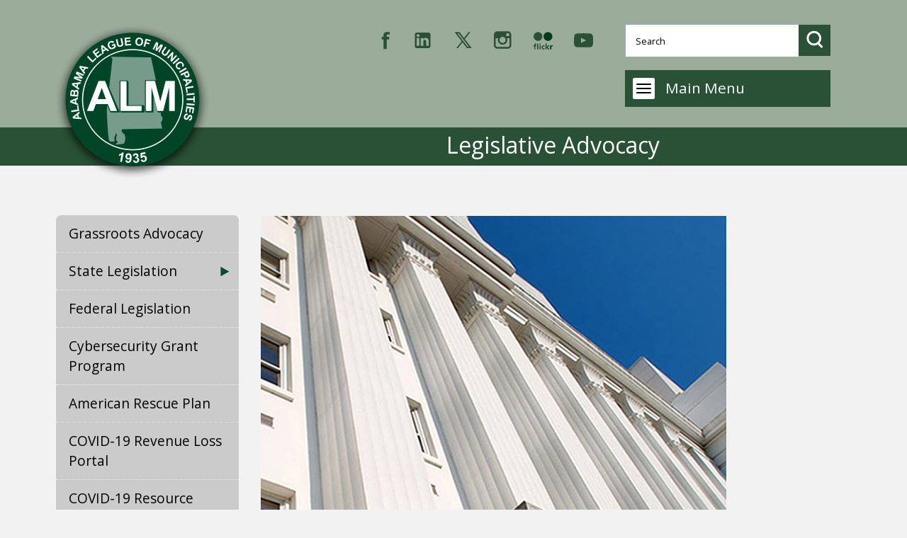

--- FILE ---
content_type: text/html; charset=utf-8
request_url: https://almonline.org/LegislativeAdvocacy.aspx
body_size: 41584
content:

<!DOCTYPE html>
<html lang="en">
<head id="_ctl0_Head1"><meta charset="utf-8"><meta name="viewport" content="width=device-width, initial-scale=1"><meta name="description" content="Alabama League of Municipalities"><meta name="author"><link rel="shortcut icon" href="images/Favicon.ico" /><title>
	Alabama League of Municipalities &#124; Legislative Advocacy
</title><link href="Styles/bootstrap.min.css" type="text/css" rel="stylesheet" /><link href="Styles/styles-v1.css" type="text/css" rel="stylesheet" /><link href="Styles/slimmenu.min.css" type="text/css" rel="stylesheet" /><link href="Styles/MimswareCMS.css" type="text/css" rel="stylesheet" />

    <!-- SLICK CSS -->

    <link href="Styles/slick.css" type="text/css" rel="stylesheet" /><link href="Styles/slick-theme.css" type="text/css" rel="stylesheet" /><link href="https://fonts.googleapis.com/css?family=Open+Sans:400,400i,600,700" rel="stylesheet" /><link rel="icon" sizes="144x144" href="Images/Favicons/android-chrome-144x144.png" /><link rel="apple-touch-icon" sizes="180x180" href="Images/Favicons/apple-touch-icon.png" /><link rel="icon" type="image/x-icon" sizes="32x32" href="Images/Favicons/favicon-32x32.png" /><link rel="icon" type="image/x-icon" sizes="16x16" href="Images/Favicons/favicon-16x16.png" /><link rel="icon" type="image/png" href="Images/Favicons/favicon.ico" /><link rel="stylesheet" href="https://use.fontawesome.com/releases/v5.6.3/css/all.css" integrity="sha384-UHRtZLI+pbxtHCWp1t77Bi1L4ZtiqrqD80Kn4Z8NTSRyMA2Fd33n5dQ8lWUE00s/" crossorigin="anonymous" />
    <!--[if IE]>
		<meta http-equiv="X-UA-Compatible" content="IE=edge">
	<![endif]-->
    <!--[if lt IE 9]>
	  <script src="https://oss.maxcdn.com/libs/html5shiv/3.7.0/html5shiv.js"></script>
	  <script src="https://oss.maxcdn.com/libs/respond.js/1.4.2/respond.min.js"></script>
	<![endif]-->
    <!-- CSS ================================================== -->

    <script src="Scripts/jquery-3.7.1.min.js"></script>
    <script src="Scripts/animated-sticky-header.js"></script>
    <script src="Scripts/page-search.js"></script>
    <script src="Scripts/jquery.highlight.js"></script>

    
 

    <!-- Global site tag (gtag.js) - Google Analytics -->
<script async src="https://www.googletagmanager.com/gtag/js?id=UA-134373910-1"></script>
<script>
  window.dataLayer = window.dataLayer || [];
  function gtag(){dataLayer.push(arguments);}
  gtag('js', new Date());

  gtag('config', 'UA-134373910-1');
</script>

<!-- Global site tag (gtag.js) - Google Analytics -->
<script async src="https://www.googletagmanager.com/gtag/js?id=G-Y725Y2ZDZ9"></script>
<script>
  window.dataLayer = window.dataLayer || [];
  function gtag(){dataLayer.push(arguments);}
  gtag('js', new Date());

  gtag('config', 'G-Y725Y2ZDZ9');
</script>

<meta name="description" content=""/><meta name="keywords" content=""/></head>
<body role="document">

     <div id="fb-root"></div>
    <script>
        (function (d, s, id) {
            var js, fjs = d.getElementsByTagName(s)[0];
            if (d.getElementById(id)) return;
            js = d.createElement(s); js.id = id;
            js.src = 'https://connect.facebook.net/EN/sdk.js#xfbml=1&version=v2.12&appId=283666341701967&autoLogAppEvents=1';
            fjs.parentNode.insertBefore(js, fjs);
        }(document, 'script', 'facebook-jssdk'));</script>

    <form name="aspnetForm" method="post" action="VirtualPageTemplate.aspx?PageID=e377d701-685a-4a9e-b683-921d59ec6655" language="javascript" onsubmit="javascript:return WebForm_OnSubmit();" id="aspnetForm">
<input type="hidden" name="__EVENTTARGET" id="__EVENTTARGET" value="" />
<input type="hidden" name="__EVENTARGUMENT" id="__EVENTARGUMENT" value="" />
<input type="hidden" name="__VIEWSTATE" id="__VIEWSTATE" value="/wEPDwULLTEwMDUyNjYzMjgPZBYCZg9kFgICAQ9kFgYCAg9kFgJmDxYCHgtfIUl0ZW1Db3VudAIGFgxmD2QWAmYPFQUjIDxkaXYgY2xhc3M9J2Nhcm91c2VsLWl0ZW0gYWN0aXZlJz4eMjAyNkFkdm9jYWN5RGF5LmFzcHg/[base64]/Q05JRD00MjA0BV9zZWxmOi9Bc3NldHMvSW1hZ2VzL0hlcm9TbGlkZXIvMjAyNi1OTEMtQ0NDLUhvbWVwYWdlLVNsaWRlci5wbmcAZAICD2QWAmYPFQUbPGRpdiBjbGFzcz0nY2Fyb3VzZWwtaXRlbSc+JjIwMjZDTU9SZWdpb25hbFRyYWluaW5nLmFzcHg/[base64]/[base64]/[base64]/tymy6MBe93NV/x3QUf0oF" />

<script type="text/javascript">
<!--
var theForm = document.forms['aspnetForm'];
if (!theForm) {
    theForm = document.aspnetForm;
}
function __doPostBack(eventTarget, eventArgument) {
    if (!theForm.onsubmit || (theForm.onsubmit() != false)) {
        theForm.__EVENTTARGET.value = eventTarget;
        theForm.__EVENTARGUMENT.value = eventArgument;
        theForm.submit();
    }
}
// -->
</script>


<script src="/WebResource.axd?d=-0ZgzD1VIjMVUojuctQc5jAAw7Uas0CE3NuaHV51Z3edfx2oYZvb8_YaeluKGdYhwH-V5zS2PW8zEt5OjYA4hUaP1Js9ukRjNGq7EoeLnyU1&amp;t=638568460745067788" type="text/javascript"></script>


<script src="/WebResource.axd?d=vC_Lhme4cjUY7z4yalXClPXW-AoMFApVcTDJ5Z5WHvIgKW3_3zW-qNnS2cyqmCgmmEAXkpQouz8hQFk2qHXwzTgjwjqoCBMwHL1Y4KkCR8Y1&amp;t=638568460745067788" type="text/javascript"></script>
<script type="text/javascript">
<!--
function WebForm_OnSubmit() {
if (typeof(ValidatorOnSubmit) == "function" && ValidatorOnSubmit() == false) return false;
return true;
}
// -->
</script>

<input type="hidden" name="__VIEWSTATEGENERATOR" id="__VIEWSTATEGENERATOR" value="B9316B63" />
<input type="hidden" name="__EVENTVALIDATION" id="__EVENTVALIDATION" value="/wEdAAQ1oKcEdQsGEvpZx9PAbXd3B3AVd5EYWVGr75j1pN2J6VoqXOrL7g6sSGzYD+CkaX4yHWShCzQXo9yuORgM0YgfKTP3QwmJuhAs/jhPoDNZpWa4m3Z5LXlHFtW2d9c6nJk=" />

    <header class="d-print-none">
    <div id="skiptocontent"><a href="#main-content">Skip to Main Content</a></div>
        <nav class="navbar navbar-default navbar-fixed-top">

            <div class="container">
                <div class="logo-wrapper">
                    <a href="https://almonline.org/"><img src="images/logo.png" alt="Alabama League of Municipalities" /></a>
                </div>
                <div class="clearfix"></div>
                <div class="row  no-p">
                    <div class="col-md-12 col-sm-12 social no-p order-sm-1 order-md-1 order-lg-1">
                        <a class="fb" href="https://www.facebook.com/ALALM" target="_blank" rel="noopener noreferrer" title="Facebook"><img src="images/icon-fb.svg" alt="Facebook" /></a>
                        <a class="linkedin" href="https://www.linkedin.com/company/alabama-league-of-municipalities" target="_blank" rel="noopener noreferrer" title="LinkedIn"><img src="images/linkedin-logo.svg" alt="LinkedIn" /></a>                        
                        <a class="twitter" href="https://x.com/AL_League" target="_blank" rel="noopener noreferrer" title="X"><img src="images/x-logo.svg" alt="X" /></a>
                        <a class="instagram" href="https://www.instagram.com/alabamacitiesandtowns/" target="_blank" rel="noopener noreferrer" title="Instagram"><img src="images/icon-instagram.svg" alt="Instagram" /></a>
                        <a class="flickr" href="https://www.flickr.com/photos/alabamaleagueofmunicipalities/albums" target="_blank" rel="noopener noreferrer" title="Flickr"><img src="images/icon-flickr.svg" alt="Flickr" /></a>
                        <a class="youtube" href="https://www.youtube.com/user/MyALMTV" target="_blank" rel="noopener noreferrer" title="YouTube"><img src="images/icon-youtube.svg" alt="YouTube" /></a>
                    </div>
                    <div class="col-xl-12 col-lg-12 col-md-12 col-sm-12 order-sm-2 order-md-2 order-lg-3">
                        <ul id="navigation"  class="slimmenu" role='navigation'><li class='menu-home'><a href ='Default.aspx'><img src='images/icon-home.svg' alt='Home page'/></a></li><li><a href="WhatIsTheLeague.aspx"  >About Us</a><ul  role='navigation'><li><a href="WhatIsTheLeague.aspx"  >What is the League</a></li><li><a href="LeagueHistoryIntroduction.aspx"  >League History</a><ul  role='navigation'><li><a href="LeagueHistoryIntroduction.aspx"  >League History - Introduction</a></li><li><a href="EdReidEra.aspx"  >Ed Reid Era</a></li><li><a href="JohnWatkinsEra.aspx"  >John Watkins Era</a></li><li><a href="PerryRoquemoreEra.aspx"  >Perry Roquemore Era</a></li><li><a href="KenSmithEra.aspx"  >Ken Smith Era</a></li><li><a href="LeaguePastPresidents.aspx"  >League Past Presidents</a></li></ul></li><li><a href="ExecutiveTeam.aspx"  >Staff</a><ul  role='navigation'><li><a href="ExecutiveTeam.aspx"  >Executive Team</a></li><li><a href="Legal.aspx"  >Legal</a></li><li><a href="Finance.aspx"  >Finance</a></li><li><a href="Advocacy.aspx"  >Advocacy</a></li><li><a href="Communications.aspx"  >Communications</a></li><li><a href="MemberServices.aspx"  >Member Services</a></li><li><a href="Technology.aspx"  >Technology</a></li><li><a href="LossControl.aspx"  >Loss Control</a></li></ul></li><li><a href="ContactUs.aspx"  >Contact Us</a></li><li><a href="OfficersAndCommittees.aspx"  >Officers and Committees</a></li><li><a href="MunicipalDirectory.aspx"  >Municipal Directory</a></li><li><a href="MembershipInformation.aspx"  >Membership Information</a></li><li><a href="AffiliateOrganizations.aspx"  >Affiliate Organizations</a></li><li><a href="EndorsedPrograms.aspx"  >Endorsed Programs</a></li></ul></li><li><a href="LegislativeAdvocacy.aspx" class="active" >Legislative Advocacy</a><ul  role='navigation'><li><a href="GrassrootsAdvocacy.aspx"  >Grassroots Advocacy</a></li><li><a href="CurrentSession.aspx"  >State Legislation</a><ul  role='navigation'><li><a href="CurrentSession.aspx"  >Current Session</a></li><li><a href="StateHouseAdvocate.aspx"  >State House Advocate</a></li><li><a href="BillsOfInterest.aspx"  >Bills of Interest</a></li><li><a href="https://www.sos.alabama.gov/government-records/legislative-acts"  target = "_blank">Acts of Alabama</a></li><li><a href="https://admincode.legislature.state.al.us"  target = "_blank">Rules and Regulations</a></li><li><a href="https://alison.legislature.state.al.us/bill-search"  target = "_blank">Bill Tracking (ALISON)</a></li><li><a href="https://alison.legislature.state.al.us/website-user-guide"  target = "_blank">ALISON Website User’s Guide</a></li><li><a href="HouseAndSenateCommittees.aspx"  >House and Senate Committees</a></li><li><a href="https://alison.legislature.state.al.us/"  target = "_blank">House and Senate Contacts</a></li><li><a href="Archives.aspx"  >Archives</a></li></ul></li><li><a href="FederalLegislation.aspx"  >Federal Legislation</a></li><li><a href="https://almonline.org/CybersecurityGrantProgram.aspx"  >Cybersecurity Grant Program</a></li><li><a href="AmericanRescuePlan.aspx"  >American Rescue Plan</a></li><li><a href="COVID19RevenueLossPortal.aspx"  >COVID-19 Revenue Loss Portal</a></li><li><a href="COVID19ResourceLinks.aspx"  >COVID-19 Resource Links</a></li><li><a href="RebuildAlabamaAct.aspx"  >Rebuild Alabama Act</a></li></ul></li><li><a href="LegalServices.aspx"  >Legal Services</a><ul  role='navigation'><li><a href="UsersGuide.aspx"  >User's Guide</a></li><li><a href="Staff.aspx"  >Staff</a></li><li><a href="LegalResearchTools.aspx"  >Legal Research Tools</a></li><li><a href="LegalPublicationsAndResources.aspx"  >Legal Publications and Resources</a></li><li><a href="AAMA.aspx"  >AAMA</a></li><li><a href="AMJA.aspx"  >AMJA</a></li><li><a href="ConferencesAndTraining.aspx"  >Conferences and Training</a></li></ul></li><li><a href="TrainingAndResources.aspx"  >Training & Resources</a><ul  role='navigation'><li><a href="AlabamaMunicipalJournal.aspx"  >Alabama Municipal Journal</a></li><li><a href="MunicipalResourcesGuide.aspx"  >Municipal Resources Guide</a></li><li><a href="MunicipalReportingGuide.aspx"  >Municipal Reporting Guide</a></li><li><a href="EconomicDevelopmentAcademy.aspx"  >Economic Development Academy</a></li><li><a href="https://www.alabamacommunitiesofexcellence.org"  >Alabama Communities of Excellence</a></li><li><a href="Classifieds.aspx"  >Classifieds</a></li><li><a href="UpcomingTraining.aspx"  >Upcoming Training</a></li><li><a href="OnlineTraining.aspx"  >Online Training</a></li><li><a href="CMOProgram.aspx"  >CMO Program</a><ul  role='navigation'><li><a href="CMOProgram.aspx"  >CMO General Information</a></li><li><a href="CertifiedMunicipalAchievementAward.aspx"  >Certified Municipality Achievement Award</a></li><li><a href="CMOGraduates.aspx"  >CMO Graduates</a></li></ul></li><li><a href="AnnualConvention.aspx"  >Annual Convention</a></li><li><a href="SalarySurveys.aspx"  >Salary Surveys</a></li><li><a href="TaxRates.aspx"  >Tax Rates</a></li><li><a href="Clerks.aspx"  >AAMCA</a></li><li><a href="AAPPA.aspx"  >AAPPA</a></li><li><a href="ACCMA.aspx"  >ACCMA</a></li><li><a href="AMROA.aspx"  >AMROA</a></li><li><a href="OutsideLinks.aspx"  >Government Links</a></li><li><a href="Newspapers.aspx"  >Newspapers</a></li></ul></li><li><a href="PartnershipsandEngagement.aspx"  >Partnerships & Engagement</a><ul  role='navigation'><li><a href="StrategicPartner.aspx"  >Strategic Partners</a></li><li><a href="EventSponsor.aspx"  >Event Sponsor</a></li><li><a href="VendorExhibiting.aspx"  >Vendor Exhibiting</a></li><li><a href="AdvertisingAlabamaMunicipalJournal.aspx"  >Advertising in the Alabama Municipal Journal</a></li></ul></li><li><a href="InsuranceFinancialServices.aspx"  >Insurance/Financial Services</a><ul  role='navigation'><li><a href="https://www.amicentral.org/"  target = "_blank">Property and Liability Insurance</a></li><li><a href="MWCF.aspx"  >Workers Compensation</a><ul  role='navigation'><li><a href="MWCF.aspx#about-mwcf"  >About MWCF</a></li><li><a href="MWCF.aspx#mwcf-team"  >Staff</a></li><li><a href="MWCF.aspx#board-of-directors"  >Board Of Directors</a></li><li><a href="MWCF.aspx#claims"  >Claims</a></li><li><a href="MWCF.aspx#loss-control"  >Loss Control Services</a></li></ul></li><li><a href="AboutLossControl.aspx"  >Risk Management and Loss Control Programs</a><ul  role='navigation'><li><a href="AboutLossControl.aspx"  >About and Loss Control Staff</a></li><li><a href="LossControlServicesResources.aspx"  >Services and Resources</a><ul  role='navigation'><li><a href="LossControlServicesResources.aspx#skidcar"  >SKIDCAR</a></li><li><a href="LossControlServicesResources.aspx#fats"  >FATS (Firearms Training System)</a></li><li><a href="LossControlServicesResources.aspx#online-training"  >Online Training</a></li><li><a href="LossControlServicesResources.aspx#risk-management"  >Risk Management Review</a></li><li><a href="LossControlServicesResources.aspx#employment-hotline"  >Employment Practices Hotline</a></li><li><a href="LossControlServicesResources.aspx#safety-video"  >Safety Video Library</a></li><li><a href="LossControlServicesResources.aspx#summer-seminars"  >Upcoming Training</a></li></ul></li><li><a href="LossControlReferenceBySubject.aspx"  >Reference Documents</a></li><li><a href="LossControlRepresentatives.aspx"  >Find Your Representatives</a></li><li><a href="LossControlPublications.aspx"  >Publications</a></li><li><a href="LossControlLinks.aspx"  >Links</a></li><li><a href="LossControlArchivedPresentations.aspx"  >Archived Presentations</a></li></ul></li><li><a href="AMFund.aspx"  >AMFund Loan Program</a><ul  role='navigation'><li><a href="AMFund.aspx#about-amfund"  >About AMFund</a></li><li><a href="AMFund.aspx#amfund-team"  >AMFund Team</a></li><li><a href="AMFund.aspx#board-of-directors"  >Board Of Directors</a></li><li><a href="AMFund.aspx#faqs"  >FAQs</a></li><li><a href="AMFund.aspx#application"  >AMFund Application</a></li></ul></li><li><a href="MunicipalRevenueService.aspx"  >Municipal Revenue Service</a></li><li><a href="https://alintercept.org"  target = "_blank">Municipal Intercept Services</a></li></ul></li><li><a href="#"  >Newsroom</a><ul  role='navigation'><li><a href="PressReleases.aspx"  >Press Releases</a></li><li><a href="LiveLocallyAlabama.aspx"  >Live Locally Alabama</a></li><li><a href="https://www.flickr.com/photos/alabamaleagueofmunicipalities/albums"  target = "_blank">Photo Gallery</a></li><li><a href="Videos.aspx"  >Videos</a></li></ul></li></ul>

                    </div>

                    <div class="col-md-12 col-sm-12 search-wrapper order-sm-3 order-lg-2">
                        <div class="search-box clearfix">
                            <div id="_ctl0_searchBoxPanel" class="search" role="search" language="javascript" onkeypress="javascript:return WebForm_FireDefaultButton(event, &#39;_ctl0_uxSearchButton&#39;)">
	
                        <span controltovalidate="_ctl0_uxSearchTextBox" errormessage="Please enter text to search" display="Dynamic" validationGroup="searchSiteValidationGroup" id="_ctl0_searchTextRequiredValidator" title="Please enter text to search" class="search-error-text" evaluationfunction="RequiredFieldValidatorEvaluateIsValid" initialvalue="" style="color:Red;display:none;">*</span>
                        <input name="_ctl0:uxSearchTextBox" type="text" id="_ctl0_uxSearchTextBox" class="search-input" placeholder="Search" aria-label="Search website" />
                        <input type="submit" name="_ctl0:uxSearchButton" value="" onclick="javascript:WebForm_DoPostBackWithOptions(new WebForm_PostBackOptions(&quot;_ctl0:uxSearchButton&quot;, &quot;&quot;, true, &quot;searchSiteValidationGroup&quot;, &quot;&quot;, false, false))" language="javascript" id="_ctl0_uxSearchButton" class="search-btn" aria-label="Search button" role="button" />
                        
</div>
                        </div>
                    </div>
                </div>
                <div class="clearfix"> </div>
            </div>
        </nav>

    </header>
    <!-- End header -->
    <section id="green-bar"></section>
	<!-- Start main content -->

    

	<!------------------Main Content-------------------------->
    <section id="main-content" class="secondary-page">
        <div class="container">

         

            <div class="row">

                <!-- Side menu on secondary pages -->
                <div id="side-menu" class="d-print-none col-xl-3 col-lg-3" >
                    <ul class="list-unstyled slimmenu collapsed">
                    </ul>
                </div>

                <div class="col-xl-9 col-lg-9 content-text ">
          <div id="_ctl0_pageCenterContent" class="pageCenterContent">
	
                        
                        

<div class="mcms_RendererPageContainer" id="contentRendererLayout">
	<a name="TopOfPage"></a>
	<div id="_ctl0_uxViewArea__ctl0__ctl0_uxPageDescriptionLayout">
		<h1 class="mcms_RendererPageDescription"><span id="_ctl0_uxViewArea__ctl0__ctl0_uxPageDescription" class="mcms_RendererPageDescription">Legislative Advocacy</span></h1>
	</div>

<table id="_ctl0_uxViewArea__ctl0_uxPageSections" class="mcms_RendererPageSectionsContainer" cellspacing="0" cellpadding="0" border="0" style="border-collapse:collapse;">
		<tr>
			<td align="left" valign="top">
		<a id="_ctl0_uxViewArea__ctl0_uxPageSections__ctl0__ctl0_uxPageSectionAnchor" name="Main Section"></a>

		<table id="_ctl0_uxViewArea__ctl0_uxPageSections__ctl0_uxPageSectionContent" class="mcms_RendererPageSectionContentContainer" cellspacing="0" cellpadding="0" border="0" style="border-collapse:collapse;">
				<tr>
					<td>
				<div id="_ctl0_uxViewArea__ctl0_uxPageSections__ctl0_uxPageSectionContent__ctl0_uxPageSectionContentItem">
						
				
<a id="3637" name="3637"></a>
<table id="tblContentLayout" cellspacing="1" cellpadding="1" border="0">
	
	
	<tr id="_ctl0_uxViewArea__ctl0_uxPageSections__ctl0_uxPageSectionContent__ctl0__ctl0_trDetailRow">
							<td>
			<div class="mcms_RendererContentDetail">
				<span id="_ctl0_uxViewArea__ctl0_uxPageSections__ctl0_uxPageSectionContent__ctl0__ctl0_lblDetail" class="mcms_RendererContentDetail"><div class="row no-p">
<div class="legislative-photo2"><img src="/Assets/Images/AlabamaStateHouse.jpg" alt="Alabama State House" /></div>
<div class="legislative-text2">
<h2>The Legislative Function of the League</h2>
<p>In every session of the Alabama Legislature since 1935, the League has served as the guardian and the voice of municipal interests. Through the years, League legislative programs have produced more than 400 general acts which directly benefit municipal government and its citizens. Cities and towns in Alabama now receive many millions of dollars each year in state-shared revenues as a direct result of the League&#39;s legislative efforts. In addition to working for passage of League legislative proposals, the League staff continually monitors and reports on all types of legislation, at both the state and federal levels, which may affect cities and towns.</p>
</div>
</div></span></div>
		</td>
						</tr>
						
	<tr id="_ctl0_uxViewArea__ctl0_uxPageSections__ctl0_uxPageSectionContent__ctl0__ctl0_trSourceRow">
							<td>
			<table border="0" cellspacing="0" cellpadding="0">
				<tr>
					<td>
						<div class="mcms_RendererContentSourceCaption">
							<span id="_ctl0_uxViewArea__ctl0_uxPageSections__ctl0_uxPageSectionContent__ctl0__ctl0_lblSourceCaption" class="mcms_RendererContentSourceCaption">Source</span>
						</div>
					</td>
					<td class="mcms_RendererColumnSpacer">
						<br/>
					</td>
					<td>
						<div class="mcms_RendererContentSource">
							<a id="_ctl0_uxViewArea__ctl0_uxPageSections__ctl0_uxPageSectionContent__ctl0__ctl0_hlSource" class="mcms_RendererContentSource" href="/Assets/Images/HeroSlider/Slide-Advocacy-Capitol.jpg" target="_blank">The Voice of Alabama’s Municipalities Since 1935</a>
						</div>
					</td>
				</tr>
			</table>
		</td>
						</tr>
						
	
</table>

					</div>
				<br/>
			</td>
				</tr>
			</table>
		

	</td>
		</tr>
	</table>



</div>



                        
</div>
                     
                </div>
            </div>
             
        </div>
         
    </section>
    
   
    <!-- start Footer-->
    <footer class="d-print-none">
    	<div class="container">

            <div class="footer-menu clearfix">
                <a href="https://almonline.org/">Home</a>
                <a href="PrivacyPolicy.aspx">Privacy&nbsp;Policy</a>
                <a href="WebAccessibility.aspx">Accessibility</a>
                <a href="ContactUs.aspx">Contact&nbsp;Us</a>
            </div>

			 <div class="copyright">
                 <div>
                    Copyright  &copy; 2026. All Rights Reserved. This site is maintained by the Alabama League of Municipalities.
                </div>
                <div>
                    <input type="image" name="_ctl0:ucLoginIcon:loginLink" id="_ctl0_ucLoginIcon_loginLink" title="Log in to Tribune" src="MimswareCMS/Images/General/Login-View-32x32.gif" alt="Log in to Tribune" border="0" />

                    
<a href="https://www.vc3.com/it-in-a-box" target="_blank" rel="nofollow noreferrer" title="IT in a Box">
    <img src="/MimswareCMS/Images/General/VC3-Powered-By-grey.svg" alt="IT in a Box" border="0" style="margin-left:10px"/>
</a>
                </div>
		  </div>
	  </div>
	</footer>
    <!-- end Footer-->
    
<script type="text/javascript">
<!--
var Page_Validators =  new Array(document.getElementById("_ctl0_searchTextRequiredValidator"));
// -->
</script>


<script type="text/javascript">
<!--

var Page_ValidationActive = false;
if (typeof(ValidatorOnLoad) == "function") {
    ValidatorOnLoad();
}

function ValidatorOnSubmit() {
    if (Page_ValidationActive) {
        return ValidatorCommonOnSubmit();
    }
    else {
        return true;
    }
}
        // -->
</script>
</form>
    <!-- end Footer-->

    <!-- Bootstrap core JavaScript -->

    <script src="https://cdnjs.cloudflare.com/ajax/libs/popper.js/1.11.0/umd/popper.min.js" integrity="sha384-b/U6ypiBEHpOf/4+1nzFpr53nxSS+GLCkfwBdFNTxtclqqenISfwAzpKaMNFNmj4" crossorigin="anonymous"></script>
    <script src="Scripts/bootstrap.min.js"></script>
    <script src="Scripts/jquery.slimmenu.min.js"></script>

         <!-- SLICK SCRIPT -->
        <script src="Scripts/slick.js"></script>

     <!-- SLICK INIT -->

      <script>

          $(document).ready(function () {


              $('.center').on('init', function () {
                  $(".slick-active").prev().removeClass('nextdiv').addClass('prevdiv');
                  $(".slick-active").next().removeClass('prevdiv').addClass('nextdiv');
              });
              $('.center').slick({
                  centerMode: true,
                  centerPadding: '20%',
                  infinite: true,
                  //autoplay: true,
		  //autoplaySpeed: 2000,
                  focusOnSelect: true,
                  slidesToShow: 3,
                  responsive: [
                      {
                          breakpoint: 992,
                          settings: {
                              arrows: true,
                              centerMode: true,
                              centerPadding: '60px',
                              slidesToShow: 3
                          }
                      },
                      {
                          breakpoint: 768,
                          settings: {
                              arrows: false,
                              centerMode: true,
                              centerPadding: '70px',
                              slidesToShow: 1
                          }
                      },
                      {
                          breakpoint: 480,
                          settings: {
                              arrows: false,
                              centerMode: true,
                              centerPadding: '70px',
                              slidesToShow: 1
                          }
                      }
                  ],
                  arrows: true
              }).on('afterChange', function () {
                  $(".slick-active").prev().removeClass('nextdiv').addClass('prevdiv');
                  $(".slick-active").next().removeClass('prevdiv').addClass('nextdiv');
              });


          });
      </script>

    <link rel="stylesheet" href="fancybox/jquery.fancybox.min.css" type="text/css" media="screen" />
    <script src="fancybox/jquery.fancybox.min.js"></script>
    <script>
        $('[data-fancybox="gallery"]').fancybox({
        });
    </script>
        <script>  

            ! function (i) {
                var o, n;
                i(".accordion-toggle").on("click", function () {
                    o = i(this).parents(".accordion_item"), n = o.find(".accordion-content"),
                    o.hasClass("active") ? (o.removeClass("active"),
                    n.slideUp()) : (o.addClass("active"), n.stop(!0, !0).slideDown())
                })
            }(jQuery);

        </script>
 <script>
     $('.slimmenu').slimmenu(
         {
             resizeWidth: '1399',
             collapserTitle: 'Main Menu',
             animSpeed: '0',
             indentChildren: true,
             childrenIndenter: '&raquo;'
         });
    </script>

  <script src="Scripts/anchors.js"></script>  

    <script>
    
        $(document).ready(function () {
            var percent = 0, bar = $('.transition-timer-carousel-progress-bar'), crsl = $('#top-slider');
            function progressBarCarousel() {
                bar.css({ width: percent + '%' });
                percent = percent + 0.5;
                if (percent > 100) {
                    percent = 0;
                    crsl.carousel('next');
                }
            }
            crsl.carousel({
                interval: false,
                pause: true
            }).on('slid.bs.carousel', function () { }); var barInterval = setInterval(progressBarCarousel, 50);
            crsl.hover(
                function () {
                    clearInterval(barInterval);
                },
                function () {
                    barInterval = setInterval(progressBarCarousel, 50);
                })
        });
    </script>

    <script language="javascript" type="text/javascript">

        displayPageName();

        // Get main menu list object
        var ul = document.getElementById('navigation');

        // Get parent selected menu based on the class = 'active'
        var item = ul.querySelector('a.active');

        // If the page is not a Home page then display the side menu
        if (item && item.textContent != 'Home' && item.textContent != '') {

            // Display Quick Links header
            var sideMenuHeader = document.getElementById('side-menu');

            displaySideMenu(item);          

        }
 
        // Display a side menu
        function displaySideMenu(item) {

            // Get the UL object of the selected menu
            var subMenu = item.nextSibling;

           // Access the page list that will be populated with the menu items
            var newListMenu = document.querySelector('ul.list-unstyled');

            // Prepare the string
            var listContent = subMenu.innerHTML;

            // Add list items to the side menu
            newListMenu.innerHTML = listContent;
        }


        /* Display page title for secondary pages  */
        function displayPageName() {

        /* Get the page title and its text */
            var pageTitle = document.getElementsByClassName("mcms_RendererPageDescription");

            if (pageTitle.length > 0 && pageTitle[0].textContent != "News") {

                var pageTitleText = document.createTextNode(pageTitle[0].textContent);

                /* Get new page name element */
                var newPageTitle = document.getElementById("green-bar");

                /* Create h1 element */
                var h = document.createElement("H1");

                /* Append page name to the section and to h1 */
                newPageTitle.appendChild(h);
                h.appendChild(pageTitleText);
            }
        }

    </script>

 <!-- Script to keep the selected side menu item open. The script is added on all pages except for the home page -->
  
    <script>

       $(document).ready(function () {
           $('#side-menu ul li.has-submenu li a').click(function (e) {
               if ($(this).attr('class') != 'active') {
                   $('#side-menu ul li a').removeClass('active');
                   $(this).addClass('active');
               }
           });
           $('a').filter(function () {
               return this.href === document.location.href;
           }).addClass('active')
           $("#side-menu ul li.has-submenu > ul > li > a").each(function () {
               var currentURL = document.location.href;
               var thisURL = $(this).attr("href");
               if (currentURL.indexOf(thisURL) != -1) {
                   $(this).closest("ul").css('display', 'block');
                   
               }
           });
           $('#side-menu > ul > li > a').each(function () {
               var currURL = document.location.href;
               var myHref = $(this).attr('href');
               if (currURL.match(myHref)) {
                   $(this).addClass('active');
                   $(this).parent().find("#side-menu ul li.has-submenu").ul.css('display', 'block');
               }
           });
       });

    </script>

  

    <script src="Scripts/wow.min.js"></script>
    <script>new WOW().init();</script>

    <!-- Script to add the Authorize.net Buy Now buttons -->
    <script>
    	if (window.location.href.indexOf("UpcomingTraining") > -1)
        {
            $(".inner").wrapAll("<form name='PrePage' method ='post' action='https://Simplecheckout.authorize.net/payment/CatalogPayment.aspx' />");
            $(".inner1").wrapAll("<form name='PrePage' method ='post' action='https://Simplecheckout.authorize.net/payment/CatalogPayment.aspx' />");
            $(".inner2").wrapAll("<form name='PrePage' method ='post' action='https://Simplecheckout.authorize.net/payment/CatalogPayment.aspx' />");
            $(".inner3").wrapAll("<form name='PrePage' method ='post' action='https://Simplecheckout.authorize.net/payment/CatalogPayment.aspx' />");        
	   }
    
        if (window.location.href.indexOf("AlabamaMunicipalJournal") > -1)
        {
            $(".inner").wrapAll("<form name='PrePage' method ='post' action='https://Simplecheckout.authorize.net/payment/CatalogPayment.aspx' />");
        }
       </script>

    <script>
        // Loss control Reference Documents page search
        if (window.location.href.indexOf("LossControlReferenceBySubject") > -1) {

            var searchInput = document.createElement("input");
            searchInput.setAttribute("type", "search");
            searchInput.setAttribute("name", "page-search-input");
            searchInput.setAttribute("id", "search-box");

            var searchLabel = document.createElement("label");
            searchLabel.setAttribute("for", "page-search-input");
            searchLabel.setAttribute("name", "page-search-label");

            var searchButton = document.createElement("input");
            searchButton.setAttribute("type", "button");
            searchButton.setAttribute("value", "Search");
            searchButton.setAttribute("class", "search-page-btn");
            searchButton.setAttribute("onclick", "pageSearch()");

            var resetButton = document.createElement("input");
            resetButton.setAttribute("type", "reset");
            resetButton.setAttribute("value", "Reset");
            resetButton.setAttribute("class", "search-page-btn-reset");
            resetButton.setAttribute("onclick", "location.reload()");

            var pageSearchBlock = document.getElementById("page-search");
            pageSearchBlock.appendChild(searchLabel);
            pageSearchBlock.appendChild(searchInput);
            pageSearchBlock.appendChild(searchButton);
            pageSearchBlock.appendChild(resetButton);

            // Submit search when user presses a key on the keyboard
            searchInput.addEventListener("keypress", function (event) {
                // If the user presses the "Enter" key on the keyboard
                if (event.key === "Enter") {
                    // Cancel the default action, if needed
                    event.preventDefault();
                    // Trigger the button element with a click
                    searchButton.click();
                }
            });
        }

    </script> 

   <!-- Script to add the event countdown timer. -->
   <script>
        // ==== CHANGE THE DATE HERE (ISO format or "Dec 31, 2025 23:59:59") ====
        const targetDate = new Date("2026-01-20T07:59:59").getTime();

        const daysEl = document.getElementById('days');
        const hoursEl = document.getElementById('hours');
        const minutesEl = document.getElementById('minutes');
        const countdownWrap = document.getElementById('countdown');
        const expiredMsg = document.getElementById('expiredMsg');

        function update() {
            const now = Date.now();
            let diff = targetDate - now;

            if (diff <= 0) {
                // If the time has expired
                countdownWrap.style.display = 'none';
                expiredMsg.style.display = 'block';
                clearInterval(timer);
                return;
            }

            const msInMinute = 1000 * 60;
            const msInHour = msInMinute * 60;
            const msInDay = msInHour * 24;

            const days = Math.floor(diff / msInDay);
            diff = diff % msInDay;

            const hours = Math.floor(diff / msInHour);
            diff = diff % msInHour;

            const minutes = Math.floor(diff / msInMinute);

            // Update DOM
            daysEl.textContent = String(days).padStart(1, '0');
            hoursEl.textContent = String(hours).padStart(2, '0');
            minutesEl.textContent = String(minutes).padStart(2, '0');
        }

        // Initial call and interval setup
        update();
        const timer = setInterval(update, 1000);
    </script>

</body>
</html>


--- FILE ---
content_type: text/css
request_url: https://almonline.org/Styles/styles-v1.css
body_size: 79239
content:
@charset "utf-8";
/** general **/
html {
    font-family: 'Open Sans', Arial, sans-serif;
    -ms-text-size-adjust: 100%;
    -webkit-text-size-adjust: 100%;
}

body {
    margin: 0;
    font-family: 'Open Sans', Arial, sans-serif;
    font-style: normal;
    font-weight: normal;
    font-size: 1.2rem;
    line-height: 1.228571429;
    color: #333;
    overflow-x: hidden;
    background-color: #f2f2f2 !important;
}

* html .clearfix {
    zoom: 1;
}
/* IE6 */
*:first-child + html .clearfix {
    zoom: 1;
}

h1, h2, h3, h4, h5, h6 {
    font-family: 'Open Sans', 'Arial', sans-serif;
    line-height: normal;
    margin: 0 0 10px 0;
    text-rendering: optimizelegibility;
    font-style: normal;
}

h1 {
    font-family: 'Open Sans', 'Arial', sans-serif;
    font-size: 1.9rem;
    color: black;
    text-align: left;
    font-weight: 600;
}

h2 {
    font-size: 1.75rem;
    color: #295135;
    font-weight: 600;
    padding-bottom: 10px;
}

    h2 a {
        text-decoration: none !important;
    }

        h2 a:hover {
            text-decoration: underline !important;
        }

h3 {
    font-size: 1.35rem;
    color: #956937;
    font-weight: 600;
    text-align: left;
    margin: 10px 0 10px 0;
}

h4 {
    font-size: 1.3rem;
    font-weight: normal;
    margin: 5px 0;
    color: #860613;
    text-align: center;
}

h5 {
    font-size: 1.1rem;
    color: #5a1c40;
    text-transform: uppercase;
}

h6 {
    font-size: 17px;
    font-weight: bold;
    color: black;
    font-style: normal;
}
/*-------------------------*/
a {
    text-decoration: underline;
}

    a:hover {
        text-decoration: none;
        outline: none;
    }

.secondary-page a {
    color: #3c7854;
    text-decoration: underline;
}

    .secondary-page a:hover {
        color: #956937;
        text-decoration: none;
    }

    .secondary-page a:visited {
        color: #593f21;
    }
/* ---------------- Tockify Calendar -------------*/
.viewerArea {
    border-radius: 5px !important;
}

.l-background {
    border-radius: 5px !important;
}
/*----------------------*/
.img-xl-l, .img-lg-l, .img-md-l {
    float: left;
    margin: 7px 35px 25px 0;
}

.img-xl-r, .img-lg-r, .img-md-r {
    float: right;
    margin: 7px 0 25px 25px;
}

@media (max-width:1780px) {
    .img-xl-l, .img-xl-r {
        width: 100%;
        max-width: 100%;
        height: auto;
    }
}

@media (max-width:1480px) {
    .img-lg-l, .img-lg-r {
        width: 100%;
        max-width: 100%;
        height: auto;
    }
}

@media (max-width:1190px) {
    .img-md-l, .img-md-r {
        max-width: 100%;
        height: auto;
    }
}

.secondary-page .content-text ul {
    list-style: none;
}

    .secondary-page .content-text ul li::before {
        content: "\2022";
        color: #00764d;
        font-weight: bold;
        display: inline-block;
        width: 1em;
        margin-left: -1em;
    }

.calendar-page {
    background-color: #9bac9b;
    border-radius: 7px;
    padding-top: 9px;
}

p {
    margin-bottom: 18px;
}

img {
    max-width: 100%;
}

.no-p {
    padding: 0 !important;
}

.no-m {
    margin: 0 !important;
}

.clearfix:after {
    visibility: hidden;
    display: block;
    font-size: 0;
    content: " ";
    clear: both;
    height: 0;
}

.journal-preview img:hover {
    -webkit-box-shadow: 0px 0px 10px 0px rgba(71, 71, 71, 0.3);
    -moz-box-shadow: 0px 0px 10px 0px rgba(71, 71, 71, 0.3);
    box-shadow: 0px 0px 10px 0px rgba(71, 71, 71, 0.3);
}
/*----------------------------------------*/
#skiptocontent a {
    padding: 6px 15px 10px 15px;
    position: absolute;
    top: -40px;
    left: 0px;
    color: #1f4029;
    border-right: 1px solid #1f4029;
    border-bottom-right-radius: 8px;
    background: transparent;
    -webkit-transition: top 1s ease-out, background 1s linear;
    transition: top 1s ease-out, background 1s linear;
    z-index: 100;
}

    #skiptocontent a:focus {
        position: absolute;
        left: 0px;
        top: 0px;
        background: white;
        border-bottom: 3px #00824a solid;
        border-right: 3px #00824a solid;
        outline: 0;
        -webkit-transition: top .1s ease-in, background .5s linear;
        transition: top .1s ease-in, background .5s linear;
    }
/*----------------------------------*/
#main-content {
}

.black {
    color: #000;
}

header {
    background-color: #9bac9b;
    padding-top: 5px;
}

.green-header {
    background-color: #295135;
    font-weight: bold;
    padding: 15px;
    color: white;
    margin-bottom: 20px;
    text-align: center;
}
/*----------------------------------*/
#green-bar {
    background-color: #295135;
    width: 100%;
    min-height: 54px;
}

@media (min-width:1650px) {
    #green-bar {
        padding-left: 250px;
        padding-top: 3px;
        padding-bottom: 7px;
    }
}

@media (min-width:1500px) and (max-width:1650px) {
    #green-bar {
        padding-left: 260px;
        padding-top: 3px;
        padding-bottom: 7px;
    }
}

@media (min-width:1400px) and (max-width:1500px) {
    #green-bar {
        padding-left: 320px;
        padding-top: 3px;
        padding-bottom: 7px;
    }
}

@media (min-width:1200px) and (max-width:1400px) {
    #green-bar {
        padding-left: 300px;
        padding-top: 3px;
        padding-bottom: 7px;
        padding-right: 20px;
    }
}

@media (min-width:992px) and (max-width:1200px) {
    #green-bar {
        padding-left: 285px;
        padding-top: 7px;
        padding-bottom: 9px;
    }

        #green-bar h1 {
            font-size: 1.7rem !important;
        }
}

@media (max-width:992px) {
    #green-bar {
        padding-left: 15px;
        padding-right: 15px;
        padding-top: 7px;
        padding-bottom: 9px;
    }

        #green-bar h1 {
            font-size: 1.6rem !important;
        }
}

.header-photo {
    background-image: url(../images/photo-bg.jpg);
    min-height: 783px;
    background-size: cover;
}

.logo-wrapper {
    margin: auto;
}

.top-slider.extra-height {
    margin-bottom: 0 !important;
}

@media (min-width:992px) and (max-width:1199px) {
    .secondary-logo-wrapper {
        margin-left: 1%;
    }
}

@media (min-width:1200px) and (max-width:1299px) {
    .secondary-logo-wrapper {
        margin-left: 2%;
    }
}

@media (min-width:1300px) and (max-width:1399px) {
    .secondary-logo-wrapper {
        margin-left: 3%;
    }
}

@media (min-width:768px) and (max-width:992px) {
    .logo-wrapper img {
        max-width: 200px;
    }
}

@media (min-width:1400px) and (max-width:1500px) {
    .secondary-logo-wrapper {
        margin-left: 3.6%;
    }

    .logo-wrapper img {
        max-width: 160px;
    }
}

@media (min-width:1500px) and (max-width:1650px) {
    .secondary-logo-wrapper {
        margin-left: 4.2%;
    }

    .logo-wrapper img {
        max-width: 205px;
    }
}

@media (min-width:1400px) and (max-width:1650px) {
    .logo-wrapper {
        top: 40px;
        margin-left: -30px;
    }

    .secondary-logo-wrapper img {
        max-width: 221px;
    }
}

@media (min-width:1650px) {
    .logo-wrapper {
        top: 53px;
        margin-left: -30px;
    }

        .logo-wrapper img {
            max-width: 190px;
        }

    .secondary-logo-wrapper {
        top: 80px;
    }

    .secondary-logo-wrapper {
        margin-left: 5%;
    }
}

@media (min-width:1828px) {
    .secondary-logo-wrapper {
        margin-left: 91px;
    }
}
/*------------------------------------------------*/
.social {
    float: right;
    line-height: 41px;
}

    .social a {
        margin-right: 25px;
    }

        .social a.fb img {
            width: 17px;
            height: 27px;
        }

        .social a.twitter img {
            width: 27px;
            height: 23px;
        }

        .social a.instagram img {
            width: 25px;
            height: 25px;
        }

        .social a.flickr img {
            width: 28px;
            height: 26px;
        }

        .social a.linkedin img {
            width: 27px;
            height: 22px;
        } 
       .social a.youtube img {
            width: 27px;
            height: 22px;
        }

        .social a:hover {
            color: black;
        }

.fb {
    margin-right: 5px;
}

.social img:hover {
    transform: scale(1.05);
}

div ul#navigation {
    margin-bottom: 20px;
}

@media (min-width:992px) and (max-width:1199px) {
    .social {
        right: 28px;
    }

        .social a {
            cursor: pointer;
        }

    .logo-nav {
        margin-top: -35px !important;
        padding-bottom: 0;
    }
}

@media (max-width:575px) {
    header {
        padding-top: 20px;
        padding-bottom: 20px;
    }

    .hidden-xs {
        display: none !important;
    }
}

@media (min-width:576px) and (max-width:992px) {
    header {
        padding-top: 24px;
        padding-bottom: 25px;
    }
}

@media (min-width:992px) and (max-width:1199px) {
    header {
        padding-top: 24px;
        padding-bottom: 7px;
    }
}

@media (max-width:768px) {
    .logo-wrapper {
        text-align: center;
    }

    header {
        text-align: center;
    }

    .social a:last-child {
        margin-right: 0;
    }

    div ul#navigation {
        float: right;
    }
}

@media (min-width:768px) {
    .logo-wrapper {
        position: absolute;
        z-index: 4;
    }

    .social {
        text-align: right;
    }

    div ul#navigation {
        float: right;
    }
}

@media (min-width:768px) and (max-width:992px) {
    .social a:last-child {
        margin-right: 83px;
    }
}

@media (min-width:992px) and (max-width:1199px) {
    .social {
        -ms-flex: 0 0 68%;
        flex: 0 0 68%;
        max-width: 68%
    }

    .search-wrapper {
        -ms-flex: 0 0 32%;
        flex: 0 0 32%;
        max-width: 32%;
    }
}

@media (min-width:1200px) {
    .social {
        -ms-flex: 0 0 calc(100% - 340px);
        flex: 0 0 calc(100% - 340px);
        max-width: calc(100% - 340px);
    }

    .search-wrapper {
        -ms-flex: 0 0 340px;
        flex: 0 0 340px;
        max-width: 340px;
        padding-right: 30px;
    }
}

@media (min-width:1200px) {
    header {
        padding: 34px 0 9px 0;
    }
}

@media (min-width:1400px) {
    .search-wrapper {
        padding-bottom: 26px;
    }
}

@media (min-width:1500px) and (max-width:1570px) {
    header .container {
        width: 97% !important;
    }
}

@media (min-width:1650px) and (max-width:1700px) {
    header .container {
        width: 92% !important;
    }
}

@media (min-width:1400px) and (max-width:1430px) {
    header .container {
        width: 93% !important;
    }
}

@media (min-width:575px) {
    .container {
        width: 90%;
        max-width: 1728px;
    }
}
/*--------------Search----------------------------*/
.search-btn {
    background-image: url("../images/search-btn.svg");
    background-repeat: no-repeat;
    cursor: pointer;
    display: inline-block;
    float: right;
    height: 45px;
    padding: 0;
    width: 45px;
    border: none;
    background-color: #f8f8f8;
    border: 0;
    position: relative;
    top: -1px;
}

.search-box {
    display: block;
    float: right;
    border-left: 1px solid #96adc1;
    border-top: 1px solid #96adc1;
    border-bottom: 1px solid #96adc1;
    height: 45px;
    background-color: white;
}

.search-input {
    float: left;
    font-size: 1rem;
    height: 45px;
    line-height: 1.25;
    padding-left: 5%;
    border: 0;
    background: none;
    border-radius: 0 !important;
    width: calc(100% - 45px);
    color: #2e2e2e;
    font-size: .8rem;
    -webkit-box-shadow: inset 0 0 0 50px #fff;
    -webkit-text-fill-color: #000;
}

    .search-input:focus {
        border: 1px solid #000;
    }

@-webkit-keyframes autofill {
    to {
        color: #000;
        background: #fff;
    }
}

.header-search input:-webkit-autofill {
    -webkit-animation-name: autofill;
    -webkit-animation-fill-mode: both;
}

.search-box::placeholder { /* Chrome, Firefox, Opera, Safari 10.1+ */
    background-color: #fff;
    opacity: 1; /* Firefox */
}

:-ms-input-placeholder { /* Internet Explorer 10-11 */
    color: #fff;
}

::-ms-input-placeholder { /* Microsoft Edge */
    color: #fff;
}

.search-btn:hover {
    background-image: url("../images/search-btn-hover.svg");
    background-repeat: no-repeat;
    cursor: pointer;
}

.search-btn {
    border-radius: 0 !important;
}

.mcms_ErrorText {
    color: red;
    float: left;
    font-weight: bold;
    height: 31px;
    padding-bottom: 0;
    padding-left: 5px;
    padding-right: 2px;
    padding-top: 0;
}

@media (max-width:768px) {
    header {
        text-align: center;
    }

    .search-box {
        width: 100%;
        margin-top: 20px;
    }
}

@media (max-width:767px) {
    #tblSearchResultsHeader tr td:nth-child(1), #tblSearchResultsHeader tr td:nth-child(2), #tblSearchResultsHeader tr td:nth-child(4), #tblSearchResultsHeader tr td:nth-child(5), #tblSearchResultsHeader tr td:nth-child(6), #tblSearchResultsHeader tr td:nth-child(8), #tblSearchResultsHeader tr td:nth-child(9), #tblSearchResultsHeader tr td:nth-child(10), #tblSearchResultsHeader tr td:nth-child(12), #tblSearchResultsHeader tr td:nth-child(13) {
        display: none;
    }

    #tblSearchResultsHeader tr td:nth-child(3), #tblSearchResultsHeader tr td:nth-child(7), #tblSearchResultsHeader tr td:nth-child(11) {
        width: 100% !important;
        display: block;
        position: relative;
        padding-left: 10px;
        padding-top: 5px;
        padding-bottom: 5px;
        min-height: 28px;
    }

        #tblSearchResultsHeader tr td:nth-child(7)::before {
            content: "Criteria:";
            font-weight: bold;
            text-align: left;
        }

        #tblSearchResultsHeader tr td:nth-child(3)::before {
            content: "Search Mode:";
            font-weight: bold;
            text-align: left;
        }

        #tblSearchResultsHeader tr td:nth-child(11)::before {
            content: "Results Returned:";
            font-weight: bold;
            text-align: left;
        }
}

@media (min-width:768px) {
    .search-box {
        width: 290px !important;
        margin-left: 20px;
        margin-top: 0;
    }

    .search-wrapper {
        padding-left: 0 !important;
        padding-right: 30px;
    }
}

@media (min-width:768px) and (max-width:1399px) {
    nav {
        margin-right: 15px;
    }
}
/*---------------------Bootstrap Slider------------------------------------*/
#top-slider .active, #top-slider .active a {
    background-color: unset;
}

@media (min-width:992px) {
    #top-slider a, #top-slider .active a {
        background-color: unset;
        color: white !important;
        text-decoration: none;
    }

    #news-slider a:hover {
        text-decoration: underline;
    }
}

@media (max-width:992px) {
    #top-slider a, #top-slider .active a {
        background-color: unset;
        color: black !important;
        text-decoration: underline;
    }
}

.transition-timer-carousel-progress-bar {
    height: 5px;
    background-color: #295135;
    width: 0%;
    margin: 0px 0px 0px 0px;
    border: none;
    z-index: 1;
    position: relative;
    top: 0;
}

.carousel-control-next, .carousel-control-prev {
    position: absolute;
    color: #fff;
    opacity: .5
}

    .carousel-control-next:focus, .carousel-control-next:hover, .carousel-control-prev:focus, .carousel-control-prev:hover {
        color: #fff;
        text-decoration: none;
        opacity: .9
    }

.carousel-control-prev {
    left: 0
}

.carousel-control-next {
    right: 0
}

.carousel-control-next-icon, .carousel-control-prev-icon {
    display: inline-block;
    width: 37px;
    height: 37px;
    background: transparent no-repeat center center;
    background-size: 100% 100%
}

.carousel-control-prev-icon {
    background-image: url(../images/ar-left.svg);
}

.carousel-control-next-icon {
    background-image: url(../images/ar-right.svg);
}

.carousel-indicators {
    position: absolute;
    right: 0;
    left: 0;
    z-index: 15;
    display: -ms-flexbox;
    display: flex;
    -ms-flex-pack: center;
    justify-content: center;
    padding-left: 0;
    margin-right: 15%;
    margin-left: 15%;
    list-style: none;
}

    .carousel-indicators li {
        position: relative;
        -ms-flex: 0 1 auto;
        flex: 0 1 auto;
        margin-left: 3px;
        text-indent: -999px;
        cursor: pointer;
        background-color: white;
        -webkit-box-shadow: 0px 0px 5px 0px rgba(0, 0, 0, 0.75);
        -moz-box-shadow: 0px 0px 5px 0px rgba(0, 0, 0, 0.75);
        box-shadow: 0px 0px 5px 0px rgba(0, 0, 0, 0.75);
    }

        .carousel-indicators li::before {
            position: absolute;
            top: -10px;
            left: 0;
            display: inline-block;
            width: 100%;
            height: 10px;
            content: ""
        }

        .carousel-indicators li::after {
            position: absolute;
            bottom: -10px;
            left: 0;
            display: inline-block;
            width: 100%;
            height: 10px;
            content: ""
        }

    .carousel-indicators .active {
        background-color: #295135 !important;
        border: 1px solid white;
    }

.carousel-item ul {	
	text-align: left;
}

@media (max-width:575px) {
    .carousel-control-prev-icon, .carousel-control-next-icon {
        width: 23px;
        height: 25px;
    }

    .carousel-control-next, .carousel-control-prev {
        width: 12%;
    }
}

@media (max-width:768px) {
    #top-slider h1 {
        font-size: 1rem;
        margin-bottom: 0;
    }

    .carousel-indicators {
        bottom: 65px;
    }
}

.carousel-caption {
    height: 20% !important;
}

@media (max-width:992px) {
    .carousel-caption {
        position: unset;
        top: 400px;
        z-index: 1000;
        padding: 20px;
        color: #fff;
        text-align: center;
        width: 100%;
        background-color: #9bac9b;
        cursor: pointer;
    }

    #top-slider .carousel-caption {
        background-color: #d8d3b7;
    }

    #top-slider .carousel-caption-wrapper {
        width: 80%;
        margin: 0 auto;
        display: block;
    }

    .carousel-control-next, .carousel-control-prev {
        width: 7%;
        top: 0;
    }

    #top-slider h1, #news-slider h1 {
        text-align: center;
    }

    .carousel-indicators {
        height: 30px;
        margin-bottom: 0;
    }
}

@media (max-width:768px) {
    #top-slider .carousel-indicators {
        display: none;
    }
}

@media (min-width:768px) and (max-width:992px) {
    #top-slider .carousel-caption h1 {
        font-size: 1.3rem;
        margin-bottom: 0;
    }
}

@media (min-width:768px) and (max-width:806px) {
    #top-slider .carousel-indicators {
        top: 240px;
    }
}

@media (min-width:806px) and (max-width:860px) {
    #top-slider .carousel-indicators {
        top: 255px;
    }
}

@media (min-width:860px) and (max-width:887px) {
    #top-slider .carousel-indicators {
        top: 272px;
    }
}

@media (min-width:888px) and (max-width:992px) {
    #top-slider .carousel-indicators {
        top: 290px;
    }
}

@media (min-width:992px) {
    .carousel-caption {
        height: 20% !important;
    }

    .carousel-control-next, .carousel-control-prev {
        width: 65px;
        height: 65px;
        top: 50%;
        transform: translate(0, -50%);
    }

    .carousel-caption-wrapper-left {
        border-top-right-radius: 10px;
        border-bottom-right-radius: 10px;
        background-color: rgba(0, 0, 0, .6);
    }

    .carousel-caption-wrapper-right {
        border-top-left-radius: 10px;
        border-bottom-left-radius: 10px;
        padding-top: 30px;
        padding-bottom: 30px;
        background-color: rgba(0, 0, 0, .6);
        padding-left: 5%;
        padding-right: 30px;
    }

    #top-slider .carousel-caption {
        position: absolute;
        top: 160px;
        z-index: 10;
        padding-top: 20px;
        padding-bottom: 20px;
        color: #fff;
        text-align: center;
        width: 49%;
        background-color: unset;
    }

    .carousel-caption-large-text {
        top: 30px !important;
    }

    .left-caption {
        left: 0;
    }

    .right-caption {
        left: 51%;
    }

    #top-slider .carousel-caption h1 {
        color: white;
        text-align: left;
    }

    .left-caption h1 {
        border-top-right-radius: 10px;
        border-bottom-right-radius: 10px;
        padding-right: 60px;
        padding-top: 30px;
        padding-bottom: 30px;
    }

    .right-caption h1 {
        border-top-left-radius: 10px;
        border-bottom-left-radius: 10px;
        padding-right: 10%;
        padding-top: 30px;
        padding-bottom: 30px;
    }

    #top-slider .carousel-caption div {
        font-size: 1.1rem;
    }

    .carousel-indicators {
        margin-bottom: 18px;
    }
}

@media (min-width:992px) and (max-width:1199px) {
    #top-slider h1 {
        font-size: 1.5rem;
    }
}

@media (min-width:1200px) {
    #top-slider .carousel-caption h1 {
        font-size: 1.9rem;
    }
}

@media (min-width:992px) and (max-width:1399px) {
    #top-slider .left-caption h1 {
        padding-left: 15%;
    }
}

@media (min-width:1400px) {
    #top-slider .left-caption h1 {
        padding-left: 40%;
    }
}
/*-----------News slider---------------------*/
#news-slider .carousel-item {
    background-color: #9bac9b;
}

@media (max-width:575px) {
    #news-slider .carousel-item {
        min-height: 550px;
    }

    .fb-sm {
        display: none;
    }
}

@media (max-width:360px) {
    .fb-xxs {
        display: block;
    }

    .fb-xs {
        display: none;
    }
}

@media (min-width:360px) {
    .fb-xxs {
        display: none;
    }
}

@media (min-width:360px) and (max-width:575px) {
    .fb-xs {
        display: block;
    }
}

@media (min-width:360px) and (max-width:575px) {
    #news-slider .carousel-item {
        min-height: 550px;
    }
}

@media (min-width:575px) and (max-width:768px) {
    #news-slider .carousel-item {
        min-height: 550px;
    }

    .fb-sm {
        display: block;
    }
}

@media (min-width:768px) {
    .fb-sm {
        display: none;
    }
}

@media (min-width:575px) {
    .fb-xs {
        display: none;
    }
}

@media (min-width:768px) and (max-width:992px) {
    #news-slider .carousel-item {
        min-height: 535px;
    }
}

@media (max-width:992px) {
    #fb-plugin {
        padding-bottom: 30px;
    }
}

@media (min-width:992px) and (max-width:1200px) {
    #news-slider .carousel-item {
        min-height: 635px;
    }

    #fb-plugin {
        min-height: 595px;
    }
}

@media (min-width:1200px) {
    #news-slider .carousel-item {
        min-height: 550px;
    }

    #fb-plugin {
        min-height: 510px;
    }
}

@media (max-width:992px) {
    #news-slider .carousel-caption {
        padding-left: 0;
        padding-right: 0;
        margin-bottom: 40px;
    }
}

#fb-plugin {
    text-align: center;
    padding: 25px 20px;
}

@media (min-width:992px) and (max-width:1200px) {
    .fb-plugin-wrapper {
        max-width: 452px;
        -ms-flex: 0 0 452px;
        flex: 0 0 452px;
    }

    .news-slider-wrapper {
        -ms-flex: 0 0 calc(100% - 452px);
        flex: 0 0 calc(100% - 452px);
        max-width: calc(100% - 452px);
    }
}

@media (min-width:1200px) and (max-width:1540px) {
    .fb-plugin-wrapper {
        -ms-flex: 0 0 578px;
        flex: 0 0 578px;
        max-width: 578px;
    }

    .news-slider-wrapper {
        -ms-flex: 0 0 calc(100% - 578px);
        flex: 0 0 calc(100% - 578px);
        max-width: calc(100% - 578px);
    }
}

@media (min-width:1540px) {
    .fb-plugin-wrapper {
        max-width: 578px;
    }

    .news-slider-wrapper {
        -ms-flex: 0 0 calc(100% - 578px);
        flex: 0 0 calc(100% - 578px);
        max-width: calc(100% - 578px);
    }
}

#news-slider a, #news-slider .active a, #news-slider .active a {
    background-color: unset;
}

.news-header {
    padding: 20px;
    background-color: #295135;
    color: white;
    text-align: center;
    font-size: 1.7rem;
    position: unset;
    /*min-height: 107px*/
}

    .news-header a {
        color: white;
        text-decoration: none;
    }

#news-slider .carousel-caption {
    position: unset;
    padding-top: 0;
    padding-bottom: 0;
    text-align: center;
    width: 100%;
}

.news-description, .news-description h1, .news-description h2, .news-description h3 {
    color: black;
    text-align: center;
}

    .news-description h1 {
        font-size: 1.55rem;
    }

    .news-description h2 {
        font-size: 1.45rem;
        font-weight: 600;
    }

.news-description {
    padding: 20px 30px;
    font-size: 1.3rem;
    line-height: 180%;
}

    .news-description a, .active .news-description a {
        color: #1f4029 !important;
        text-decoration: underline;
    }

        .news-description a:hover {
            text-decoration: none;
        }

@media (max-width:992px) {
    #news-slider .carousel-indicators {
        bottom: 20px;
    }

    #news-slider .carousel-item {
        padding-bottom: 20px;
    }

    #news-slider {
        margin-bottom: 40px;
    }
}
/*-----------facebook---------------*/
#fb-plugin {
    background-color: #9bac9b;
}
/*------------------Quick-links------------------------*/
#quick-links {
    text-align: center;
    margin-top: 57px;
    margin-bottom: 57px;
    margin-top: 40px;
}

    #quick-links .container > .row {
        display: flex;
        flex-direction: row;
        flex-wrap: wrap;
        justify-content: space-around;
        align-items: flex-start;
        align-content: flex-start;
    }

    #quick-links h1 {
        text-align: center;
        font-size: 2rem;
        font-weight: normal;
        color: #414141;
        margin-bottom: 50px;
    }

    #quick-links a {
        text-decoration: none;
        color: #295135;
        display: flex;
        flex-direction: column;
        flex-wrap: wrap;
        justify-content: center;
        align-items: center;
        align-content: center;
    }

    #quick-links figure {
        cursor: pointer;
        position: relative;
        z-index: 4;
        margin-bottom: 20px;
        transition: all 0.3s ease;
        display: flex;
        flex-direction: column;
        flex-wrap: wrap;
        justify-content: center;
        align-items: center;
        align-content: center;
    }

    #quick-links a:hover {
        color: #467554;
    }

    #quick-links .container .row div:first-child figure > img {
        margin-bottom: 16px;
    }

    #quick-links .container .row div:nth-child(3) figure > img {
        margin-bottom: 11px;
    }

    #quick-links figure img {
        width: 73px;
        height: 73px;
    }

    #quick-links a:hover figure {
        box-shadow: inset 0 0 0 10px #a9b8ac;
    }

.quick-links-tan figure {
    background-color: #183821 !important;
}

.quick-links-tan a:hover figure {
    box-shadow: inset 0 0 0 10px #a9b8ac !important;
}

@media (max-width:575px) {
    #quick-links .row > div:nth-child(2), #quick-links .row > div:nth-child(3), #quick-links .row > div:nth-child(4), #quick-links .row > div:nth-child(5), #quick-links .row > div:nth-child(6) {
        margin-top: 50px;
    }
}

@media (max-width:768px) {
    #quick-links figure {
        width: 100px;
        height: 100px;
        border-radius: 100px;
        line-height: 100px;
    }

    #quick-links .row > div:nth-child(2) figure img {
        width: 60px;
        max-height: 60px;
        height: 60px;
        max-width: 60px;
    }

    #quick-links img {
        max-width: 65px;
    }

    #quick-links .row > div:nth-child(3), #quick-links .row > div:nth-child(4), #quick-links .row > div:nth-child(5), #quick-links .row > div:nth-child(6) {
        margin-top: 50px;
    }

    #quick-links a {
        font-size: 1rem;
    }
}

@media (max-width:992px) {
    .carousel-indicators li {
        width: 8px;
        height: 8px;
        border-radius: 8px;
        margin-right: 8px;
    }
}

@media (min-width:768px) {
    #quick-links figure {
        width: 125px;
        height: 125px;
        border-radius: 125px;
        line-height: 125px;
    }
}

@media (min-width:768px) and (max-width:992px) {
    #quick-links a {
        font-size: 1rem;
    }

    #quick-links .row > div:nth-child(4), #quick-links .row > div:nth-child(5), #quick-links .row > div:nth-child(6) {
        margin-top: 40px;
    }
}

@media (min-width:992px) {
    .carousel-indicators li {
        width: 12px;
        height: 12px;
        border-radius: 12px;
        margin-right: 12px;
    }

    #quick-links .row > div:nth-child(4), #quick-links .row > div:nth-child(5), #quick-links .row > div:nth-child(6) {
        margin-top: 0;
    }
}

@media (min-width:992px) and (max-width:1199px) {
    #quick-links a {
        line-height: 1.4;
        font-size: 1.2rem;
    }
}

@media (min-width:1200px) and (max-width:1399px) {
    #quick-links a div {
        padding-left: 30px;
        padding-right: 30px;
    }

    #quick-links a {
        font-size: 1.2rem;
        line-height: 1.2;
    }
}

@media (min-width:1400px) and (max-width:1599px) {
    #quick-links a div {
        padding-left: 40px;
        padding-right: 40px;
    }

    #quick-links a {
        font-size: 1.3rem;
        line-height: 1.2;
    }
}

@media (min-width:1600px) {
    #quick-links a div {
        padding-left: 5px;
        padding-right: 5px;
    }

    #quick-links a {
        font-size: 1.4rem;
        line-height: 1.2;
    }
}
/*------------------Footer--------------------------*/
footer {
    margin-top: 68px;
}

    footer .container {
        border-top: 1px solid #d8d8d8;
        padding-top: 68px;
        padding-left: 0;
        padding-right: 0;
    }

.footer-menu {
    text-align: center;
    margin-bottom: 20px;
}

    .footer-menu a {
        color: #414141;
        text-decoration: none;
        padding-right: 20px;
        padding-left: 20px;
        border-right: 1px solid #414141;
    }

        .footer-menu a:last-child {
            border-right: 0;
        }

        .footer-menu a:hover {
            text-decoration: underline;
            color: #00824a;
        }

@media (max-width:6426px) {
    .footer-menu a {
        line-height: 2;
    }
}

@media (min-width:576px) and (max-width:768px) {
    footer {
        max-height: 720px;
    }
}

@media (max-width:992px) {
    .copyright, footer .row:last-child {
        text-align: center;
    }

        .copyright div {
            padding: 0 15px;
            text-align: center;
        }

            .copyright div:last-child {
                padding-top: 30px;
            }

            .copyright div:first-child {
                padding-top: 15px;
            }
}

@media (min-width:992px) {
    .copyright {
        margin: 0 auto;
        max-width: 1120px;
    }
}

@media (min-width:992px) and (max-width:1225px) {
    .copyright div:first-child {
        line-height: 40px;
        margin-right: 30px;
        text-align: center;
    }

    .copyright div:last-child {
        padding-top: 30px;
        padding-bottom: 45px;
        text-align: center;
    }
}

@media (min-width:1225px) {
    .copyright div:first-child {
        line-height: 40px;
        margin-right: 30px;
        float: left;
    }

    .copyright div:last-child {
        padding-bottom: 45px;
        float: left;
    }
}

.align-right {
    float: right;
}

@media (max-width:410px) {
    .align-right {
        float: none;
    }
}
/*---------------------------Animation---------------------------------*/
.top-stay:before, .top-stay:after, .top-stay > .ui-border-element:before, .top-stay > .ui-border-element:after {
    content: '';
    position: absolute
}

.top-stay:before {
    border-top: 8px solid #5b1d42;
    left: 0;
    right: 0;
    top: 0;
    -webkit-transition-property: all;
    -moz-transition-property: all;
    -o-transition-property: all;
    transition-property: all;
    -webkit-transition-timing-function: linear;
    -moz-transition-timing-function: linear;
    -o-transition-timing-function: linear;
    transition-timing-function: linear;
    -webkit-transition-duration: 200ms;
    -moz-transition-duration: 200ms;
    -o-transition-duration: 200ms;
    transition-duration: 200ms;
    -webkit-transition-delay: 0s;
    -moz-transition-delay: 0s;
    -o-transition-delay: 0s;
    transition-delay: 0s
}

.top-stay:before, .top-stay:after, .top-stay > .ui-border-element:before, .top-stay > .ui-border-element:after {
    content: '';
    position: absolute
}

.top-stay .ui-border-element:after {
    border-right: 8px solid #5b1d42;
    top: 0;
    bottom: 100%;
    right: 0;
    -webkit-transition-property: all;
    -moz-transition-property: all;
    -o-transition-property: all;
    transition-property: all;
    -webkit-transition-timing-function: linear;
    -moz-transition-timing-function: linear;
    -o-transition-timing-function: linear;
    transition-timing-function: linear;
    -webkit-transition-duration: 200ms;
    -moz-transition-duration: 200ms;
    -o-transition-duration: 200ms;
    transition-duration: 200ms;
    -webkit-transition-delay: 0s;
    -moz-transition-delay: 0s;
    -o-transition-delay: 0s;
    transition-delay: 0s
}

.top-stay:hover .ui-border-element:after {
    bottom: 0%
}

.top-stay:not(:hover) .ui-border-element:after {
    -webkit-transition-delay: 0s;
    -moz-transition-delay: 0s;
    -o-transition-delay: 0s;
    transition-delay: 0s
}

.top-stay:before, .top-stay:after, .top-stay > .ui-border-element:before, .top-stay > .ui-border-element:after {
    content: '';
    position: absolute
}

.top-stay:after {
    border-bottom: 8px solid #5b1d42;
    left: 51%;
    right: 51%;
    bottom: 0px;
    -webkit-transition-property: all;
    -moz-transition-property: all;
    -o-transition-property: all;
    transition-property: all;
    -webkit-transition-timing-function: linear;
    -moz-transition-timing-function: linear;
    -o-transition-timing-function: linear;
    transition-timing-function: linear;
    -webkit-transition-duration: 200ms;
    -moz-transition-duration: 200ms;
    -o-transition-duration: 200ms;
    transition-duration: 200ms;
    -webkit-transition-delay: 0s;
    -moz-transition-delay: 0s;
    -o-transition-delay: 0s;
    transition-delay: 0s
}

.top-stay:hover:after {
    left: 0%;
    right: 0%
}

.top-stay:not(:hover):after {
    -webkit-transition-delay: 0s;
    -moz-transition-delay: 0s;
    -o-transition-delay: 0s;
    transition-delay: 0s
}

.top-stay:before, .top-stay:after, .top-stay > .ui-border-element:before, .top-stay > .ui-border-element:after {
    content: '';
    position: absolute
}

.top-stay .ui-border-element:before {
    border-left: 8px solid #5b1d42;
    top: 0;
    bottom: 100%;
    left: 0;
    -webkit-transition-property: all;
    -moz-transition-property: all;
    -o-transition-property: all;
    transition-property: all;
    -webkit-transition-timing-function: linear;
    -moz-transition-timing-function: linear;
    -o-transition-timing-function: linear;
    transition-timing-function: linear;
    -webkit-transition-duration: 200ms;
    -moz-transition-duration: 200ms;
    -o-transition-duration: 200ms;
    transition-duration: 200ms;
    -webkit-transition-delay: 0s;
    -moz-transition-delay: 0s;
    -o-transition-delay: 0s;
    transition-delay: 0s
}

.top-stay:hover .ui-border-element:before {
    bottom: 0%
}

.top-stay:not(:hover) .ui-border-element:before {
    -webkit-transition-delay: 0s;
    -moz-transition-delay: 0s;
    -o-transition-delay: 0s;
    transition-delay: 0s
}

@media only screen and (max-device-width: 992px) {
    .wow {
        animation: none !important;
    }
}

.animated {
    -webkit-animation-duration: 1s;
    animation-duration: 1s;
    -webkit-animation-fill-mode: both;
    animation-fill-mode: both;
}

    .animated.infinite {
        -webkit-animation-iteration-count: infinite;
        animation-iteration-count: infinite;
    }

    .animated.hinge {
        -webkit-animation-duration: 2s;
        animation-duration: 2s;
    }

@-webkit-keyframes fadeInDown {
    0% {
        opacity: 0;
        -webkit-transform: translateY(-20px);
        transform: translateY(-20px);
    }

    100% {
        opacity: 1;
        -webkit-transform: translateY(0);
        transform: translateY(0);
    }
}

@keyframes fadeInLeft {
    0% {
        opacity: 0;
        -webkit-transform: translateX(-20px);
        -ms-transform: translateX(-20px);
        transform: translateX(-20px);
    }

    100% {
        opacity: 1;
        -webkit-transform: translateX(0);
        -ms-transform: translateX(0);
        transform: translateX(0);
    }
}

.fadeInLeft {
    -webkit-animation-name: fadeInLeft;
    animation-name: fadeInLeft;
}

@keyframes fadeInDown {
    0% {
        opacity: 0;
        -webkit-transform: translateY(-20px);
        -ms-transform: translateY(-20px);
        transform: translateY(-20px);
    }

    100% {
        opacity: 1;
        -webkit-transform: translateY(0);
        -ms-transform: translateY(0);
        transform: translateY(0);
    }
}

.fadeInDown {
    -webkit-animation-name: fadeInDown;
    animation-name: fadeInDown;
}
/*-----------====================-------------*/
.text-right {
    text-align: right;
}

.text-center {
    text-align: center;
}

.fl {
    float: left;
}

.fr {
    float: right;
}

.p-t-1 {
    padding-top: 1rem !important;
}

.p-t-2 {
    padding-top: 2rem !important;
}

.p-t-4 {
    padding-top: 4rem !important;
}

.p-b-4 {
    padding-bottom: 4rem;
}

.p-b-2 {
    padding-bottom: 2rem !important;
}

.p-l-2 {
    padding-left: 2rem;
}

.p-l-4 {
    padding-left: 4rem;
}

.p-r-2 {
    padding-right: 2rem;
}

.p-r-4 {
    padding-right: 4rem;
}

.m-t-2 {
    margin-top: 2rem;
}

.m-t-3 {
    margin-top: 3rem;
}

.m-t-4 {
    margin-top: 4rem;
}

.m-t-6 {
    margin-top: 6rem;
}

.m-t-12 {
    margin-top: 12rem;
}

.m-b-2 {
    margin-bottom: 2rem;
}

.m-b-4 {
    margin-bottom: 4rem;
}

.m-b-6 {
    margin-bottom: 6rem;
}

.m-l-2 {
    margin-left: 2rem;
}

.m-r-2 {
    margin-right: 2rem;
}

.img-fl-l {
    float: left;
    margin-right: 15px;
    margin-bottom: 15px;
}

.img-fl-r {
    float: right;
    margin-left: 15px;
    margin-bottom: 15px;
}

@media (max-width:575px) {
    .img-fl-l, .img-fl-r, .img-w-100 {
        width: 100%;
        max-width: 100%;
        height: auto;
    }
}
/*-------------------Legislative Advocacy page-----------------------------*/
#green-bar h1 {
    color: white;
    vertical-align: middle;
    text-align: center;
    font-weight: normal;
    font-size: 2rem;
    margin-bottom: 0;
}

.secondary-page {
    padding-top: 70px;
}

#main-content.secondary-page {
    line-height: 1.5;
}

.secondary-page .content-text {
    text-align: justify;
    text-justify: inter-word;
}
/*---------------Side menu----------------------------*/
#side-menu {
    padding-bottom: 35px;
}

    #side-menu ul {
        list-style-type: none;
        padding-left: 0;
    }

        #side-menu ul ul a.active, #side-menu ul ul a:hover {
            background-color: #183821;
        }

    #side-menu > ul > li:first-child, #side-menu > ul > li:first-child a.active, #side-menu > ul > li:first-child:hover a {
        border-top-left-radius: 7px;
        border-top-right-radius: 7px;
    }

    #side-menu > ul > li:last-child {
        border-bottom-left-radius: 7px;
        border-bottom-right-radius: 7px;
    }

    #side-menu > ul > li {
        border-bottom: 1px dotted #f2f2f2;
        background-color: #cccbcb;
    }

    #side-menu ul li:last-child {
        border-bottom: none;
    }

    #side-menu a {
        text-decoration: none;
        color: black;
        font-size: 1.2rem;
    }

    #side-menu > ul > li .active {
        background-color: #afaeae;
        color: black;
        font-weight: 600 !important;
    }

    #side-menu > ul > li a:hover {
        background-color: #afaeae;
    }

@media (min-width:1400px) {
    #side-menu ul.slimmenu li ul li {
        min-width: 252px;
    }
}

#side-menu ul.slimmenu.collapsed li .sub-toggle {
    background: unset;
}

    #side-menu ul.slimmenu.collapsed li .sub-toggle > i {
        background-image: url(../images/sub-toggle-green.png);
    }

    #side-menu ul.slimmenu.collapsed li .sub-toggle.expanded > i {
        background-image: url(../images/sub-toggle-top-green.png);
    }

#side-menu ul.slimmenu.collapsed li ul li .sub-toggle > i {
    background-image: url(../images/sub-toggle-right.png);
}

#side-menu ul.slimmenu.collapsed li ul li .sub-toggle.expanded > i {
    background-image: url(../images/sub-toggle.png);
}
/*----------------Side Slimmenu-------------------------*/
#side-menu .menu-collapser {
    display: none !important;
}

#side-menu > ul > li {
    width: calc(100% - 30px);
}

#side-menu ul.slimmenu.collapsed li a {
    border-bottom: 0;
    font-weight: normal;
    border-right: 0;
}

#side-menu ul.slimmenu > li > a {
    padding: 12px 18px;
}

#side-menu ul.slimmenu.collapsed li .sub-toggle {
    height: 54px;
}

    #side-menu ul.slimmenu.collapsed li .sub-toggle > i {
        margin-top: 20px;
    }

#side-menu > ul.slimmenu.collapsed > li > ul > li .sub-toggle > i {
    margin-top: 16px;
}

#side-menu ul.slimmenu.collapsed {
    z-index: 5;
    position: static;
}

#side-menu ul.slimmenu li ul {
    left: 0;
    padding: 0;
    margin: 0;
}

#side-menu ul.slimmenu.collapsed li ul li {
    left: 0;
}

    #side-menu ul.slimmenu.collapsed li ul li a {
        padding: 10px 18px !important;
    }

#side-menu ul.slimmenu li ul li {
    max-width: unset;
    width: 100%;
    border-bottom: 1px solid #71987c;
}

@media (max-width: 768px) {
    #side-menu ul.slimmenu.collapsed {
        width: 100%;
    }
}

@media (min-width: 768px) and (max-width: 1399px) {
    #side-menu ul.slimmenu.collapsed {
        width: 100%;
        top: 0;
        right: 0;
    }

        #side-menu ul.slimmenu.collapsed li {
            width: 100%;
        }
}

#side-menu ul a > i {
    display: none !important;
}

#side-menu > ul li > ul li > ul {
    width: 100% !important;
    min-width: 100% !important;
}

    #side-menu > ul li > ul li > ul li a {
        background-color: #183821;
    }
/*----------------Buttons on Legislative page-------------------------------*/
@media (max-width:640px) {
    .legislative-buttons div {
        float: none;
        text-align: center;
    }

    .legislative-text h1 {
        text-align: center;
    }
}

@media (min-width:641px) {
    .legislative-buttons div {
        float: left;
    }
}

.legislative-buttons {
    margin-bottom: 48px;
}

    .legislative-buttons div {
        margin-top: 36px;
    }

    .legislative-buttons a {
        background-color: #027b4e;
        color: white;
        border-radius: 5px;
        text-decoration: none;
    }

        .legislative-buttons a:hover {
            background-color: #066743;
        }

@media (max-width:1827px) {
    .legislative-buttons a {
        padding: 14px 28px;
    }

    .legislative-buttons div:first-child, .legislative-buttons div:nth-child(2) {
        margin-right: 17px;
    }
}

@media (min-width:1827px) and (max-width:1876px) {
    .legislative-buttons a {
        font-size: 1.17rem;
        padding: 14px 24px;
    }
}

@media (min-width:1876px) {
    .legislative-buttons a {
        padding: 14px 28px;
    }
}

@media (min-width:1827px) and (max-width:1901px) {
    .legislative-buttons div:first-child, .legislative-buttons div:nth-child(2) {
        margin-right: 17px;
    }
}

@media (min-width:1902px) and (max-width:1917px) {
    .legislative-buttons div:first-child, .legislative-buttons div:nth-child(2) {
        margin-right: 18px;
    }
}

@media (min-width:1918px) {
    .legislative-buttons div:first-child, .legislative-buttons div:nth-child(2) {
        margin-right: 31px;
    }
}
/*--------------------------------------------------*/
.legislative-photo, .legislative-text {
    position: relative;
    min-height: 1px;
    padding-right: 15px;
    padding-left: 15px;
}

@media (max-width:1827px) {
    .legislative-text, .legislative-photo {
        width: 100%;
    }

    .legislative-text {
        margin-top: 50px;
    }
}

@media (min-width:1827px) {
    .legislative-photo {
        -ms-flex: 0 0 690px;
        flex: 0 0 690px;
        max-width: 690px;
    }

    .legislative-text {
        width: calc(100% - 690px);
        max-width: calc(100% - 690px);
    }
}

@media (min-width:1200px) {
    .legislative-photo {
        -ms-flex: 0 0 690px;
        flex: 0 0 690px;
        max-width: 690px;
    }
}
/*---------------------Second Example of legislative page----------------------------*/
.legislative-photo2, .legislative-text2 {
    position: relative;
    min-height: 1px;
    padding-right: 15px;
    padding-left: 15px;
}

@media (max-width:1525px) {
    .legislative-text2, .legislative-photo2 {
        width: 100%;
    }

    .legislative-text2 {
        margin-top: 50px;
    }
}

@media (min-width:1525px) and (max-width:1827px) {
    .legislative-photo2 {
        -ms-flex: 0 0 50%;
        flex: 0 0 50%;
        max-width: 50%;
    }

    .legislative-text2 {
        width: 50%;
        max-width: 50%;
    }
}

@media (min-width:1827px) {
    .legislative-photo2 {
        -ms-flex: 0 0 690px;
        flex: 0 0 690px;
        max-width: 690px;
    }

    .legislative-text2 {
        width: calc(100% - 690px);
        max-width: calc(100% - 690px);
    }
}
/*------------------Sticky Header-----------------------------------------*/
.navbar {
    padding: 0;
}

    .navbar > .container, .navbar > .container-fluid {
        display: unset;
        -ms-flex-wrap: unset;
        flex-wrap: unset;
        -ms-flex-align: unset;
        align-items: unset;
        -ms-flex-pack: unset;
        justify-content: unset;
    }

header.sticky .container {
    width: inherit;
}

header.sticky .logo-wrapper img {
    display: none;
}

header.sticky .social {
    display: none;
}

header.sticky .search-box {
    display: none;
}

.search {
    position: relative;
}

.search-error-text {
    position: absolute;
    right: 50px;
    top: 14px;
}

.smooth-header {
    -webkit-animation-duration: 1.5s;
    animation-duration: 1.5s;
    -webkit-animation-fill-mode: both;
    animation-fill-mode: both;
}

.extra-height {
    border-top: 100px solid #295135;
    margin-bottom: 120px;
}

@-webkit-keyframes smooth-header-opacity {
    0% {
        opacity: .3;
    }

    70% {
        opacity: 1;
    }
}

@keyframes smooth-header-opacity {
    0% {
        opacity: .3;
    }

    70% {
        opacity: 1;
    }
}

.smooth-header {
    -webkit-animation-name: smooth-header-opacity;
    animation-name: smooth-header-opacity;
}
/*----------------------------------------------*/
header.sticky {
    padding: 0 !important;
}

@media (min-width:1400px) {
    header.sticky {
        position: fixed;
        height: 100px;
        width: 100%;
        background: #9bac9b;
        text-align: left;
        z-index: 1000;
        border-bottom: 5px solid #295135;
    }
}

.menu-home a img {
    width: 30px;
    height: 28px;
}

@media (max-width:1400px) {
    header .sticky {
        position: fixed;
        width: 100%;
        text-align: left;
        z-index: 1000;
        border-bottom: 5px solid #295135;
        background: #9bac9b;
    }

        header.sticky .menu-collapser {
            margin-right: 15px;
            margin-bottom: 0;
        }
}
/*--------------------------------------------------------*/
@media screen and (-ms-high-contrast: active), screen and (-ms-high-contrast: none) {
    /* IE10+ specific styles go here */
    header.sticky, header.sticky .row, header.sticky ul, header .row {
        width: 100%;
    }

        header.sticky .container {
            width: 90%;
        }

        header.sticky, header.sticky .menu-collapser {
            background: #9bac9b;
        }
}
/*----------------------Bootstrap tabs for Facebook and Twitter -----------------------------*/
.tablinks a {
    text-decoration: none;
}

#fb-plugin-wrapper .nav-link {
    display: block;
    padding: .5rem 1rem;
    border: 0 !important;
}

    #fb-plugin-wrapper .nav-link:focus, .nav-link:hover {
        text-decoration: none;
        background-color: #a9b8ac !important;
    }

.nav-tabs {
    border-bottom: 0 !important;
}

#fb-plugin-wrapper .nav-tabs .nav-item {
    margin-bottom: 0;
    border: 0 !important;
}

#fb-plugin-wrapper .nav-tabs .nav-link {
    border: 0 !important;
    border-top-left-radius: 0 !important;
    border-top-right-radius: 0 !important;
}

    #fb-plugin-wrapper .nav-tabs .nav-link:focus, .nav-tabs .nav-link:hover {
        border-color: unset;
        border: 0 !important;
    }

#fb-plugin-wrapper .nav-tabs .nav-item.show .nav-link, .nav-tabs .nav-link.active {
    border: 0 !important;
    border-color: unset;
    background-color: #9bac9b;
    color: #1f4029 !important;
    font-size: 1.4rem;
    font-weight: 600;
    border-top-left-radius: 0 !important;
    border-top-right-radius: 0 !important;
}

.fb-plugin-wrapper ul li a:hover {
    border: 0 !important;
}

.nav-link {
    background-color: #dfdedc;
    border: 0 !important;
    outline: none;
    padding: 4px 16px 10px 15px;
    color: #195e44 !important;
    font-size: 1.4rem;
    font-weight: 600;
    min-width: 140px;
    text-align: center;
    font-family: 'Open Sans', Arial, sans-serif;
    border-top-left-radius: 0 !important;
    border-top-right-radius: 0 !important;
}

.fb-plugin-wrapper ul li:first-child {
    margin-right: 5px;
}

.fb-plugin-wrapper .active {
    background-color: #9bac9b;
    color: #195e44 !important;
    font-size: 1.4rem;
    font-weight: 600;
}

.tab {
    overflow: hidden;
}

#fb-plugin-wrapper .active, .active {
    background-color: unset;
}
/*---------------------------------------------*/
.video-container {
    position: relative;
    padding-bottom: 56.25%;
    height: 0;
    overflow: hidden;
}

    .video-container iframe, .video-container object, .video-container embed {
        position: absolute;
        top: 0;
        left: 0;
        width: 100%;
        height: 100%;
    }
/*--------------- Styles for the Municipal Marketplace page  -------------*/
.marketplace-company {
    margin: 40px 0;
    border-bottom: 1px solid #aeaeae;
    padding-bottom: 40px;
}

    .marketplace-company:last-child {
        border-bottom: none;
    }

.marketplace-company-name {
    color: #008443;
    font-weight: bold;
    font-size: 1.3rem;
    margin-bottom: 20px;
}

.marketplace-company:first-child {
    margin-top: 0px;
}

.marketplace-company img {
    margin-bottom: 25px;
    width: 100%;
    line-height: 170px;
    vertical-align: middle;
}

@media (min-width:1600px) {
    .marketplace-company img {
        max-width: 270px;
    }

    .marketplace-company-md-img {
        max-width: 230px !important;
    }

    .marketplace-company-sm-img {
        max-width: 200px !important;
    }
}

@media (min-width:1200px) and (max-width:1600px) {
    .marketplace-company img {
        max-width: 230px;
    }

    .marketplace-company-md-img {
        max-width: 220px;
    }
}

@media (min-width:992px) and (max-width:1200px) {
    .marketplace-company img {
        max-width: 210px;
    }
}

@media (max-width:768px) {
    .marketplace-company img {
        max-width: 280px;
    }

    .marketplace-company .row > div:nth-child(2) {
        text-align: center;
    }
}
/*--------------- Styles for the Contact Forms  -------------*/
.textEntry {
    min-height: 35px;
    border: 1px solid #ccc;
    font-size: 1.2rem;
    padding: 0 7px;
}

@media (min-width:1200px) {
    .textEntry {
        width: 45%;
    }
}

@media (max-width:1200px) {
    .textEntry {
        width: 80%;
    }
}

.textEntry:focus {
    border: 1px solid #295135;
}

.submitButton input {
    background-color: #295135;
    padding: 10px 30px;
    color: white;
    border: 0;
    font-size: 1.2rem;
}

    .submitButton input:hover, .submitButton input:focus {
        background-color: #2e5f3b;
        cursor: pointer;
    }

.content-button {
    background-color: #183821;
    padding: 10px 30px;
    color: white !important;
    text-decoration: none !important;
    border: 0;
    font-size: 1.2rem;
}

    .content-button:hover, .content-button:focus {
        background-color: #295135;
        cursor: pointer;
    }

.inputLabel, .requiredFieldLabel {
    width: 100%;
    text-align: left !important;
    color: #295135;
}

@media (min-width:992px) {
    .contactInfo input, .contactInfo .requiredFieldLabel, .contactInfo .formLabel, .errorNotificationSummary {
        margin-bottom: 30px;
    }
}

@media (max-width:992px) {
    .contactInfo input, .contactInfo .requiredFieldLabel, .contactInfo .formLabel, .errorNotificationSummary {
        margin-bottom: 20px;
    }
}

@media (min-width:992px) {
    .errorNotificationSummary {
        margin-bottom: 40px;
    }
}

@media (max-width:992px) {
    .errorNotificationSummary {
        margin-bottom: 30px;
    }
}

.g-recaptcha {
    padding-left: 0 !important;
}

.contactInfo div {
    text-align: left;
}

.errorNotification {
    font-size: 13px;
    font-weight: bold;
    color: Red;
    line-height: 150%;
    margin-left: -20px;
}

.errorNotificationSummary {
    font-size: 17px;
    color: Red;
    line-height: 150%;
}

.municipal-websites p {
    margin: 5px 0;
}

@media (min-width:1200px) {
    .municipal-websites > div:nth-child(2), .municipal-websites > div:nth-child(6) {
        margin-top: 93px;
    }
}

@media (min-width:1200px) and (max-width:1600px) {
    .municipal-websites > div {
        font-size: 1rem;
    }
}

@media (min-width:768px) and (max-width:1200px) {
    .municipal-websites > div:nth-child(2) {
        margin-top: -200px;
    }

    .municipal-websites > div:last-child {
        margin-top: -30px;
    }
}

@media (min-width:575px) and (max-width:768px) {
    .municipal-websites > div:nth-child(3) {
        margin-top: -130px;
    }
}

@media (min-width:525px) and (max-width:768px) {
    .photo-border-container {
        max-width: 505px
    }
}

@media (min-width:1480px) {
    .photo-large {
        max-width: 538px !important;
    }
}

@media (max-width:1480px) {
    .photo-large {
        max-width: 475px !important;
        float: none;
    }
}

.conferences-ad {
    max-width: 130px;
}

@media (max-width:620px) {
    .conferences-ad {
        display: block;
        float: none !important;
        text-align: center;
        margin: 10px auto !important;
    }
}

@media (min-width:620px) and (max-width:992px) {
    .conferences-ad {
        margin-top: -20px !important;
    }
}

@media (min-width:992px) and (max-width:1100px) {
    .conferences-ad {
        margin-top: -20px !important;
    }
}

@media (min-width:1100px) and (max-width:1200px) {
    .conferences-ad {
        margin-top: 0 !important;
    }
}

@media (min-width:1200px) {
    .conferences-ad {
        margin-top: -50px !important;
    }
}

@media print {
    h2, h3 {
        page-break-after: avoid;
    }

    #green-bar {
        background: transparent;
        padding-left: 0;
        padding-right: 0;
        text-align: center
    }

    img {
        max-width: 100% !important;
    }

    article {
        page-break-before: always;
    }

    ul, img {
        page-break-inside: avoid;
    }
}
/*----------Content header styles-------------*/
.heading-bg-green {
    width: 100%;
    background-color: #295135;
    padding: 10px;
    margin-top: 30px;
    color: white;
    font-size: 1.5rem;
    text-align: center;
}

.heading-bg-green-bold {
    background-color: #295135;
    font-weight: bold;
    padding: 15px;
    color: white;
    text-align: center;
}
/*-----------------------*/
.content-button-darker-green {
    background-color: #183821 !important;
}

    .content-button-darker-green:hover, .content-button-darker-green:focus {
        background-color: #295135 !important;
    }
/*--------------------------*/
.marketplace-company-name-darker-green {
    color: #345c40 !important;
    font-weight: bold;
    font-size: 1.3rem;
    margin-bottom: 20px;
}

.content-background-gray {
    background-color: #e8e8e8;
    padding: 15px;
}

    .content-background-gray a {
        color: #2E5F3B;
    }

.presidents > div > span {
    display: block;
    text-align: center;
    font-size: 1rem;
    margin-top: 20px;
    margin-bottom: 25px;
}

a.fancybox .icon {
    opacity: 0;
    position: absolute;
    width: 40px;
    height: 40px;
    line-height: 40px;
    top: 50%;
    margin-top: 15px;
    left: 50%;
    -webkit-transform: translate(-50%, -50%);
    -ms-transform: translate(-50%, -50%);
    transform: translate(-50%, -50%);
    -webkit-transition: all .25s ease-in-out;
    transition: all .25s ease-in-out;
    border-color: #fff;
    color: #fff;
    z-index: 10;
    content: url('[data-uri]')
}

.fancybox {
    position: relative;
    overflow: hidden;
    display: inline-block;
    width: 100%;
    text-align: center;
}

    .fancybox:hover .icon {
        display: block;
        opacity: 1;
        margin-top: 0;
    }

.logo-spread {
    display: flex;
    justify-content: space-between;
    flex-direction: column;
}

@media (min-width: 992px) {
    .logo-spread {
        display: flex;
        justify-content: space-between;
        flex-direction: row;
    }
}

a.to-top {
    display: block;
    color: #fff !important;
    background-color: #737878 !important;
    text-decoration: none !important;
    margin-top: 1.5rem;
    clear: both;
    max-width: 160px;
    text-align: center;
    text-decoration: none !important;
    padding: 8px 18px;
}
/*----------Accordion----------*/
.accordion {
    margin-bottom: 2rem;
}

    .accordion .accordion_item h4.accordion-toggle {
        color: #000;
        font-weight: normal;
        font-size: 1.1rem;
        padding-left: 0;
        padding-bottom: 5px;
        padding-top: 5px;
        position: relative;
        text-decoration: underline;
        text-align: left;
    }

.accordion-content {
    -ms-flex: 1 1 auto;
    flex: 1 1 auto;
    padding-top: 1rem;
    padding-left: 0;
    padding-bottom: 1rem;
}

    .accordion-content p {
        margin-bottom: 5px;
    }

.accordion-toggle {
    cursor: pointer;
}

.accordion-content {
    display: none;
}

    .accordion-content.default {
        display: block;
    }
/*--------------- Styles for the AMFund page  -------------*/
#amfund h3, #amfund a, #amfund span {
    color: #C47C08;
}

#amfund h2 {
    background-color: #8f5100;
    font-weight: bold;
    padding: 15px;
    color: white;
    display: block;
    text-align: center;
    font-size: 1.2rem;
    width: 100%;
    margin-bottom: 2rem;
    margin-top: 2rem;
}

#amfund-team img, #board-of-directors img {
    /*height: 220px;*/
}

#amfund span {
    color: #000;
    display: block;
    font-weight: 600;
}

#amfund .application-button {
    display: inline-block;
    color: #000;
    background-color: #E6920A;
    text-decoration: none;
    padding: 8px 18px;
    margin-bottom: 1rem;
}
/*--------------- Styles for the MWCF  page  -------------*/
#mwcf h3, #mwcf span {
    color: #993366;
}

#mwcf h2 {
    background-color: #4b0730;
    font-weight: bold;
    padding: 15px;
    color: white;
    display: block;
    text-align: center;
    font-size: 1.2rem;
    width: 100%;
    margin-bottom: 2rem;
    margin-top: 2rem;
}

#mwcf p a, #mwcf li a {
    color: #993366 !important;
}

#mwcf-team img {
    float: left;
    margin-right: 20px;
    margin-bottom: 20px;
}
/*--------------- Styles for the LOSS CONTROL PAGE ---*/
.loss-control-carousel {
    position: relative;
}

    .loss-control-carousel .carousel-control-prev {
        left: 10px;
    }

    .loss-control-carousel .carousel-control-next {
        right: 10px;
    }

    .loss-control-carousel .carousel-control-prev-icon {
        width: 47px;
        height: 47px;
    }

.loss-control-header {
    width: 100%;
    display: flex;
    flex-direction: row;
    flex-wrap: nowrap;
    justify-content: space-around;
    align-items: center;
    align-content: center;
    margin-bottom: 2rem;
}

    .loss-control-header > div {
        text-align: center;
    }

        .loss-control-header > div h2 {
            font-weight: bold;
        }

        .loss-control-header > div > p > span {
            display: block;
            font-style: italic;
            margin-top: 10px;
        }
/*--------------- Styles for the LOSS DOCS SECTION ---*/
#reference-docs .bordered {
    border: 5px solid #28468F;
}

#reference-docs h2 {
    background-color: #28468F;
    font-weight: bold;
    padding: 15px;
    color: white;
    display: block;
    text-align: center;
    font-size: 1.2rem;
    width: 100%;
    margin-bottom: 2rem;
    margin-top: 2rem;
}

#reference-docs h3 {
    color: #000;
}

#reference-docs .download-pdf {
    display: inline-block;
    background-color: #28468F;
    -webkit-border-radius: 0;
    -moz-border-radius: 0;
    border-radius: 0;
    border: 1px solid #28468F;
    padding: 0 40px;
    margin-top: 20px;
    height: 35px;
    font-size: 16px;
    color: #fff;
    text-decoration: none;
    line-height: 33px;
}

    #reference-docs .download-pdf:hover {
        background-color: #243f80;
    }

#reference-docs h3 {
    margin: 15px 0;
}
/*--------------- SLICK CENTERED CAROUSEL ---*/
.center .slick-slide {
    line-height: 0
}

    .center .slick-slide div {
        line-height: 0
    }

.center .slick-slide.slick-center div a {
	position: relative;
        z-index: 5; 
}

        .center .slick-slide div img {
            width: 100%;
            height: 100%;
        }

       .slick-wrapper.large {
            max-width:90vw;
        }

        .slick-wrapper {
            width:100%;
            max-width:65vw;
            margin-top: 25px;
        }
@media screen and (max-width: 991px) {
    .slick-wrapper {
   
        max-width: 88vw;
    }
}
@media screen and (max-width: 575px) {
    .slick-wrapper {
        max-width: 95vw;
    }
}
    .center .slick-slide {
        position: relative;
        -moz-transform: scale(0.8);
        -ms-transform: scale(0.8);
        -o-transform: scale(0.8);
        -webkit-transform: scale(0.8);
        transform: scale(0.8);
        transition: transform 300ms ease;
    }

        .center .slick-slide.nextdiv {
            position: relative;
            -moz-transform: scale(0.8);
            -ms-transform: scale(0.8);
            -o-transform: scale(0.8);
            -webkit-transform: scale(0.8);
            transform: scale(0.8);
            transition: transform 300ms ease;
        }

        .center .slick-slide.slick-center {
            -moz-transform: scale(1);
            -ms-transform: scale(1);
            -o-transform: scale(1);
            -webkit-transform: scale(1);
            transform: scale(1);
            z-index: 90;
            box-shadow: rgba(100, 100, 111, 0.2) 0px 7px 29px 0px;
            margin-bottom: 5rem;
            transition: transform 300ms ease;
        }

        .center .slick-slide::before {
            content: '';
            position: absolute;
            top: 0;
            right: 0;
            bottom: 0;
            left: 0;
            background-color: rgba(255, 255, 255, .8);
            visibility: visible;
            -webkit-transition: background-color .2s;
            transition: background-color .2s;
            z-index: 4;
        }

        .center .slick-slide.slick-center::before {
            opacity: 0;
        }
    /*--------------- Styles for the LOSS CONTROL SECTION ---*/
    #losscontrol h2 {
        background-color: #28468F;
        font-weight: bold;
        padding: 15px;
        color: white;
        display: block;
        text-align: center;
        font-size: 1.2rem;
        width: 100%;
        margin-bottom: 2rem;
        margin-top: 2rem;
    }

        #losscontrol h2:last-child {
            /*margin-bottom: 0;*/
        }

    #losscontrol h3, #losscontrol h4 {
        color: #000;
        text-align: left;
        margin-bottom: 1rem;
    }

        #losscontrol h3.map-title {
            color: #28468F;
        }

    #losscontrol .bordered {
        border: 5px solid #28468F;
    }

    #losscontrol-staff div img {
        border: 2px solid #000;
    }

    #losscontrol-staff {
        margin-bottom: 7rem;
    }

        #losscontrol-staff div .caption {
            display: block;
            font-style: italic;
            margin-top: 15px;
        }

    #losscontrol-representatives .col-lg-6 {
        text-align: center;
    }

    #losscontrol .atss img {
        max-height: 320px;
        float: left;
    }

    #losscontrol .atss img {
        margin-right: 1rem;
        margin-bottom: 1rem;
        border: 2px solid #000;
    }

    #losscontrol .footer-menu a {
        text-decoration: underline;
    }

        #losscontrol .footer-menu a:hover {
            text-decoration: none;
            color: #414141;
        }

    .is-hidden {
        display: none;
    }

    .highlight {
        background: #ff8;
    }

    .display-block {
        display: block;
    }

    #page-search {
        max-width: 500px;
        margin-bottom: 30px;
        display: flex;
        flex-direction: row;
    }

    #search-box {
        font-size: 1rem;
        height: 45px;
        line-height: 1.25;
        padding-left: 5%;
        border: 1px solid #d8d8d8;
        width: calc(100% - 45px);
        -webkit-box-shadow: inset 0 0 0 50px #fff;
        -webkit-text-fill-color: #000;
    }

        #search-box::placeholder {
            color: 333333 !important;
        }

    .search-page-btn {
        background-image: url(../images/search-btn-blue.svg);
        background-repeat: no-repeat;
        cursor: pointer;
        font-size: 0;
        height: 45px;
        width: 70px;
        border: none;
        position: relative;
    }

    .search-page-btn-reset {
        background-color: #28468F;
        color: white;
        cursor: pointer;
        font-size: 1.2rem;
        height: 45px;
        border: none;
        padding: 0 18px;
        margin-left: 8px;
    }

    #reference-docs.presentations h3 {
        font-size: 1.1rem !important;
        font-weight: normal;
        text-decoration: underline;
    }

    #reference-docs.presentations h2 {
        font-size: 1.5rem;
        color: #000;
        font-weight: 600;
        text-align: left;
        margin: 10px 0;
        padding: 10px 0;
        background: none !important;
    }

    #loss-control-counties {
        font-size: 1rem;
        height: 45px;
        padding: 5px;
        border: 1px solid #d8d8d8;
        max-width: 400px;
        display: block;
        margin-bottom: 2rem;
    }

        #loss-control-counties:focus, #loss-control-counties:active {
            border: 1px solid silver;
        }

    .first-rep img, .second-rep img {
        margin-bottom: 1rem;
    }

    .purple-font {
        color: #9e295a;
    }

    #press-releases h2 {
        font-size: 1.45rem !important;
        text-align: left;
    }

    @media (max-width: 1024px) {
        #press-releases h2 {
            font-size: 1.35rem !important;
        }
    }

    @media (max-width: 650px) {
        #press-releases h2 {
            font-size: 1.25rem !important;
        }
    }

    #press-releases h2 a:hover {
        text-decoration: none !important;
    }

    .content-bar-green {
        background-color: #295135;
        font-weight: bold;
        padding: 15px;
        margin-top: 10px;
        color: white;
        text-align: center;
    }

    .content-bar-green a {
        color: white;
        font-weight: bold;
        text-decoration: none;
    }

    .content-bar-green a:visited {
        color: white;
    }

.container #countdown {
    margin: 0 auto;
}

.countdown-wrapper {
    margin: 40px auto;
    text-align: center;
    color: #295135;
}

.countdown-title {
    text-align: center;
    font-weight: bold;
    font-size: 2rem;
    color: #295135;
}

.countdown-subtitle {
    text-align: center;
    font-weight: bold;
    font-size: 1.3rem;
    color: #295135;
}

    .countdown-title img {
        max-height: 45px;
    }

.countdown {
    display: flex;
    gap: 12px;
    flex-wrap: wrap;
    width: 100%;
    justify-content: center;
    background-color: #dfdedc;
}


.time-box {
    flex: 1 1 140px;
    text-align: center;
}

.number,
.divider {
    font-weight: 700;
    line-height: 1;
}

.label {
    font-size: clamp(12px, 2.2vw, 16px);
    letter-spacing: 0.08em;
    opacity: 0.9;
    margin-top: 6px;
}

@media (max-width: 474px) {
    .time-box {
        padding: 12px;
        min-width: 90px;
        max-width: 100px;
    }

    .number {
        font-size: clamp(20px, 8vw, 40px);
    }
}

@media (min-width: 475px) {
    .time-box {
        padding: 40px 0;
        min-width: 120px;
        max-width: 200px;
    }

    .number {
        font-size: clamp(20px, 8vw, 90px);
    }

    .divider {
        font-size: clamp(20px, 8vw, 40px);
        padding: 60px 0;
    }
}

@media (max-width: 575px) {
    .divider {
        display: none;
    }
}

.expired {
    text-align: center;
    font-size: 18px;
    padding: 12px 18px;
    background: rgba(255, 255, 255, 0.03);
    border-radius: 12px;
}


--- FILE ---
content_type: text/css
request_url: https://almonline.org/Styles/slimmenu.min.css
body_size: 17804
content:

.menu-collapser {
    font-family: 'Open Sans', sans-serif;
    position: relative;
    z-index: 1000;
    height: 52px;
    font-size: 1.3rem;
    line-height: 50px;
    box-sizing: border-box;
    -moz-box-sizing: border-box;
    -webkit-box-sizing: border-box;
    color: white;
    padding-left: 6px;
    float: right;
    text-align: left;
    background-color: #295135;
    margin-top: 20px;
}

.collapse-button {
    background-color: white;
    position: absolute;
    top: 50%;
    padding: 4px 5px 4px 5px;
    font-size: 14px;
    text-align: center;
    border-radius: 2px;
    cursor: pointer;
    transform: translate(0, -50%);
    -o-transform: translate(0, -50%);
    -ms-transform: translate(0, -50%);
    -moz-transform: translate(0, -50%);
    -webkit-transform: translate(0, -50%);
    box-sizing: border-box;
    -moz-box-sizing: border-box;
    -webkit-box-sizing: border-box;
    margin-left: 5px;
}

    .collapse-button:hover, .collapse-button:focus {
        color: black;
        background-color: #9bac9b;
    }

    .collapse-button .icon-bar {
        display: block;
        height: 2px;
        width: 21px;
        margin: 4px 0;
        background-color: black;
        border-radius: 1px;
    }

.menu-collapser div:nth-child(1) {
    margin-left: 51px;
}

ul.slimmenu {
    padding: 0;
    list-style-type: none;
    margin-bottom: 0;
}

    ul.slimmenu:before, ul.slimmenu:after {
        content: '';
        display: table;
    }

    ul.slimmenu:after {
        clear: both;
    }

    ul.slimmenu.collapsed {
        position: absolute;
        z-index: 1000;
        text-align:left;
    }

        ul.slimmenu.collapsed li {
            display: block;
            box-sizing: border-box;
            -moz-box-sizing: border-box;
            -webkit-box-sizing: border-box;
            background-color: #295135;
        }

            ul.slimmenu.collapsed li > ul {
                position: static;
                display: none;
            }

            ul.slimmenu.collapsed li ul li {
                position: relative;
                left: -40px;
                border: none;
            }

            ul.slimmenu.collapsed li a {
                display: block;
                border-bottom: 1px solid #4e6756;
                box-sizing: border-box;
                -moz-box-sizing: border-box;
                -webkit-box-sizing: border-box;
                color: white;
                text-align: left;
            }

            ul.slimmenu.collapsed li ul li a {
                color: white !important;
                padding: 10px 18px !important;
            }

                ul.slimmenu.collapsed li ul li a:hover {
                    background-color: #183821 !important;
                }

        ul.slimmenu.collapsed .has-submenu ul li ul li a:hover {
            background-color: #033c23 !important;
            color: white;
        }


#navigation.slimmenu.collapsed li ul li a {
	 background-color: #cccbcb;
         color: black !important;
         padding: 10px 18px !important;
     }

#navigation.slimmenu.collapsed li ul li a:hover {
        background-color: #afaeae;
     }

#navigation.slimmenu.collapsed .has-submenu ul li ul li a {
       background-color: #183821;
       color: white !important;
    }

#navigation.slimmenu.collapsed .has-submenu ul li ul li a:hover { 
       background-color: #102516 !important;
       color: white !important;
   }


/*
     ul.slimmenu.collapsed li ul li a {
	 background-color: #cccbcb;
         color: black !important;
         padding: 10px 18px !important;
     }

     ul.slimmenu.collapsed li ul li a:hover {
        background-color: #afaeae;
     }

    ul.slimmenu.collapsed .has-submenu ul li ul li a {
       background-color: #183821;
       color: white !important;
    }

    ul.slimmenu.collapsed .has-submenu ul li ul li a:hover { 
       background-color: #102516 !important;
       color: white !important;
   }
*/


    ul.slimmenu li {
        position: relative;
        float: left;
        display: inline-block;
    }

        ul.slimmenu li ul {
            margin: 0;
            list-style-type: none;
        }

#side-menu ul.slimmenu li ul li {
    background-color: #295135 !important;
   
}
            
        ul.slimmenu li ul li {
                background-color: #cccbcb !important;
                min-width: 200px;
            }
                ul.slimmenu li ul li ul li {
                    background-color: #183821 !important;
                    min-width: 250px;
                }
                ul.slimmenu li ul li a {
                    text-transform: none !important;
                    font-size: 1rem !important;
                    padding: .6rem !important;
                    line-height: 1.5;
                    color:#fff;
                }

                ul.slimmenu li ul li ul li a {
                    text-transform: none !important;
                    font-size: 1rem !important;
                    padding: .6rem !important;
                    line-height: 1.5;
                }

        ul.slimmenu li > ul {
            position: absolute;
            left: -40px;
            top: 100%;
            z-index: 1000;
            display: none;
        }

            ul.slimmenu li > ul > li ul {
                position: absolute;
                left: 84.5%;
                top: 0;
                z-index: 999;
                display: none;
                width: 290px;
                min-width: 290px;
             }
             ul.slimmenu li:last-child > ul > li ul {
               left: -290px;
               width: 290px
            }

        ul.slimmenu li a {
            display: block;
            padding: 6px 18px;
            color: #1f4029;
            font-style: normal;
            text-decoration: none;
            transition: background-color 0.5s ease-out;
            -o-transition: background-color 0.5s ease-out;
            -moz-transition: background-color 0.5s ease-out;
            -webkit-transition: background-color 0.5s ease-out;
        }

            ul.slimmenu li a:hover {
                text-decoration: none;
            }

.has-submenu ul li a:hover {
    background-color: #afaeae !important;
    color: white!important;
}

ul.slimmenu > li:first-child, ul.slimmenu > li.has-submenu + li {
    border-left: 0;
}

@media (max-width:991px) {
    .has-submenu > a {
        pointer-events: none;
    }
}

ul.slimmenu.collapsed li .sub-toggle {
    height: 41px;
    position: absolute;
    right: 0;
    top: 0;
    z-index: 999;
    width: 35px;
    text-align: center;
    cursor: pointer;
}

ul.slimmenu.collapsed li ul li .sub-toggle {
    height: 43px;
    position: absolute;
    right: 0;
    top: 0;
    z-index: 999;
    width: 35px;
    text-align: center;
    cursor: pointer;
}

 
ul.slimmenu.collapsed li .sub-toggle:before {
    content: '';
    display: inline-block;
    height: 100%;
    margin-right: -0.25em;
}

ul.slimmenu.collapsed li .sub-toggle > i {
    background-image: url(../images/sub-toggle.png);
    width: 15px;
    height: 13px;
    display: inline-block;
    color: white;
    font-size: 16px;
    vertical-align: top;
    margin-top: 18px;
}

ul.slimmenu.collapsed li .sub-toggle.expanded > i {
    background-image: url(../images/sub-toggle-top.png);
    width: 15px;
    height: 13px;
    display: inline-block;
    color: white;
    font-size: 16px;
    vertical-align: top;
    margin-top: 13px;
}

ul.slimmenu.collapsed li ul li i {
   display:none;
}
ul.slimmenu.collapsed li ul li a {
    padding-left: 26px !important;
    border-bottom: 1px solid #afaeae;
}
ul.slimmenu.collapsed li ul li ul li a {
    padding-left: 35px !important;
}

.active, .active a {

}

/*---------------smaller screens-----------------------*/
@media (max-width:320px) {
    ul.slimmenu.collapsed {
        width: 250px;
    }
        ul.slimmenu.collapsed li {
            width: 250px !important;
        }
}

@media (min-width:361px) and (max-width:576px) {
    ul.slimmenu.collapsed {
        width: 310px;
    }
}

@media (max-width:576px) {
    ul.slimmenu.collapsed {
        margin-top: 0 !important;
    }
}

@media (max-width:768px) { 
    ul.slimmenu.collapsed li {
        width: 310px;
    }

    ul.slimmenu li a {
        padding: 9px 18px;
    }
    ul.slimmenu li > ul > li ul li a {
        background-color: #025c35;
        border-left:none;
    }
}

@media (min-width:576px) and (max-width:768px) {
    ul.slimmenu.collapsed {
        width: 425px;
        top: 72px;
        margin-top: 0 !important;
    }
}

@media (max-width:768px) {
    .menu-collapser {
        width: 100%;
    }

    ul.slimmenu.collapsed {
        top: 72px;
    }
}

@media (min-width:768px) and (max-width:1400px) {
    ul.slimmenu {
        margin-top: 12px;
    }

    .menu-collapser {
        width: 290px;
    }
}

@media (min-width:768px) and (max-width:1399px) {
    ul.slimmenu li a {
        padding: 15px 29px;
        font-size: 1.08rem;
    }

    ul.slimmenu.collapsed {
        width: 290px;
        top: 72px;
        right:30px;
        margin-top: 0 !important;
    }

        ul.slimmenu.collapsed li {
        width: 290px;   
        }

    .menu-collapser {
        min-width: 285px;
    }

    ul.slimmenu {
        float: right;
    }

        ul.slimmenu li a {
            padding: 10px 11px;
        }
}

@media (min-width:1400px) {

    ul.slimmenu li:last-child a {
        border-right: none;
    }
    ul.slimmenu li a {
        font-weight: 600;
    }
    ul.slimmenu li ul li {
        min-width: 260px;
        max-width: 260px;
        border-bottom: 1px solid #afaeae;
    }
    ul.slimmenu > li a:hover {
        color: #e4e8e4;
    }
    ul.slimmenu li > ul > li ul li {
        border-bottom: 1px solid #295135;
    }
    }

@media (min-width:1400px) and (max-width:1500px) {
    ul.slimmenu > li > a {
        padding: 6px 6px;
        font-size: 1.04rem;
        border-right: 1px solid #849c88;
    }
}
@media (min-width:1500px) and (max-width:1650px) {
    ul.slimmenu > li > a {
        padding: 6px 8px;
        font-size: 1.07rem;
        border-right: 1px solid #849c88;
    }
}
@media (min-width:1651px) {
    ul.slimmenu > li > a {
        padding: 6px 9px;
        font-size: 1.2rem;
        border-right: 1px solid #849c88;
    }
}
/*---------------Stiles for sticky header-------------------------*/

@media (max-width:1400px) {
    header.sticky .menu-collapser {
        margin-top: 0;
        background-color: unset;
    }
    header.sticky .menu-collapser {
        color:black;
    }
    header.sticky .collapse-button {
        right: 0;
        background-color: white;
        padding: 10px;
        border-radius: 6px;
        text-align: right;
        -webkit-box-shadow: 0px 0px 5px 0px rgba(0, 0, 0, 0.5);
        -moz-box-shadow: 0px 0px 5px 0px rgba(0, 0, 0, 0.5);
        box-shadow: 0px 0px 5px 0px rgba(0, 0, 0, 0.5);
    }
    header.sticky .collapse-button:hover, .collapse-button:focus {
        background-color: #a6d0c1;
    }
        header.sticky .collapse-button .icon-bar{
            background-color:white;
        }
    header.sticky .menu-collapser-title {
        margin-left: 60px;
    }

    header.sticky ul.slimmenu.collapsed {
        top: 53px;
    }
    /*-----------------------------------------------*/

    header.sticky .collapse-button:hover, .collapse-button:focus {
        color: black;
        background-color: #a6d0c1;
    }

        header.sticky .collapse-button .icon-bar {
            background-color: black;
        }
    header.sticky .menu-collapser-title {
        display: none;
    }
}


/*---------------------------------------------------*/

@media (min-width:768px) and (max-width:1400px) {
    .menu-collapser {
        margin-right: 15px;
        margin-bottom: 20px;
    }
}
/*------------------Position for open collapsed sticky menu------------------------*/

@media (min-width:575px) and (max-width:767px) {
    header.sticky ul.slimmenu.collapsed {
        right: -85px;
    }

    header .sticky .menu-collapser {
        width: 670px;
    }
}
@media (max-width:320px) {
    header.sticky ul.slimmenu.collapsed {
        right: 15px;
    }
}
@media (min-width:320px) and (max-width:360px) {
    header.sticky ul.slimmenu.collapsed {
        right: 28px;
    }
}
@media (min-width:360px) and (max-width:575px) {
    header.sticky ul.slimmenu.collapsed {
        right: 40px;
    }
}
/*------------------------------------------*/

@media (min-width:1365px) and (max-width:1400px) {
    header.sticky .menu-collapser {
        width: 1198px;
    }
}
@media (min-width:1332px) and (max-width:1365px) {
    header.sticky .menu-collapser {
        width: 1170px;
    }
}
@media (min-width:1299px) and (max-width:1332px) {
    header.sticky .menu-collapser {
        width: 1142px;
    }
}
@media (min-width:1266px) and (max-width:1299px) {
    header.sticky .menu-collapser {
        width: 1114px;
    }
}
@media (min-width:1233px) and (max-width:1266px) {
    header.sticky .menu-collapser {
        width: 1086px;
    }
}
@media (min-width:1200px) and (max-width:1233px) {
    header.sticky .menu-collapser {
        width: 1058px;
    }
}
/*------------------------------------------*/

@media (min-width:1167px) and (max-width:1200px) {
    header.sticky .menu-collapser {
        width:1030px;
    }
}
@media (min-width:1132px) and (max-width:1167px) {
    header.sticky .menu-collapser {
        width:1000px;
    }
}
@media (min-width:1097px) and (max-width:1132px) {
    header.sticky .menu-collapser {
        width: 970px;
    }
}
@media (min-width:1062px) and (max-width:1097px) {
    header.sticky .menu-collapser {
        width:940px;
    }
}
@media (min-width:1027px) and (max-width:1062px) {
    header.sticky .menu-collapser {
        width: 910px;
    }
}
@media (min-width:992px) and (max-width:1027px) {
    header.sticky .menu-collapser {
        width: 880px;
    }
}
/*------------------------------------------*/

@media (min-width:953px) and (max-width:992px) {
    header.sticky .menu-collapser {
        width: 860px;
    }
}

@media (min-width:916px) and (max-width:953px) {
    header.sticky .menu-collapser {
        width: 825px;
    }
}

@media (min-width:879px) and (max-width:916px) {
    header.sticky .menu-collapser {
        width: 790px;
    }
}

@media (min-width:842px) and (max-width:879px) {
    header.sticky .menu-collapser {
        width: 755px;
    }
}

@media (min-width:805px) and (max-width:842px) {
    header.sticky .menu-collapser {
        width: 720px;
    }
}

@media (min-width:768px) and (max-width:805px) {
    header.sticky .menu-collapser {
        width: 685px;
    }
}

/*------------------------------------------*/

    @media (min-width:735px) and (max-width:768px) {
        header.sticky .menu-collapser {
            width: 650px;
        }
    }

    @media (min-width:703px) and (max-width:735px) {
        header.sticky .menu-collapser {
            width: 615px;
        }
    }

    @media (min-width:671px) and (max-width:703px) {
        header.sticky .menu-collapser {
            width: 575px;
        }
    }

    @media (min-width:639px) and (max-width:671px) {
        header.sticky .menu-collapser {
            width: 550px;
        }
    }

    @media (min-width:607px) and (max-width:639px) {
        header.sticky .menu-collapser {
            width: 520px;
        }
    }

    @media (min-width:575px) and (max-width:607px) {
        header.sticky .menu-collapser {
            width: 490px;
        }
    }
    /*------------------------------------------*/

    @media (min-width:544px) and (max-width:575px) {
        header.sticky .menu-collapser {
            width: 460px;
        }

        header.sticky ul.slimmenu.collapsed {
            right: 40px;
        }
    }

    @media (min-width:516px) and (max-width:544px) {
        header.sticky .menu-collapser {
            width: 430px;
        }
    }

    @media (min-width:488px) and (max-width:516px) {
        header.sticky .menu-collapser {
            width: 400px;
        }
    }

    @media (min-width:460px) and (max-width:488px) {
        header.sticky .menu-collapser {
            width: 380px;
        }
    }
    /*------------------------------------------*/

    @media (min-width:430px) and (max-width:460px) {
        header.sticky .menu-collapser {
            width: 340px;
        }
    }

    @media (min-width:393px) and (max-width:430px) {
        header.sticky .menu-collapser {
            width: 320px;
        }
    }

    @media (min-width:360px) and (max-width:393px) {
        header.sticky .menu-collapser {
            width: 300px;
        }
    }

    @media (max-width:360px) {
        header.sticky .menu-collapser {
            width: 240px;
        }
    }
    /*-------------------------------------*/
@media (min-width:1400px) {
    header.sticky li.menu-home {
        display: block !important;
    }
}

ul.slimmenu.collapsed li.menu-home,
ul.slimmenu li.menu-home {
    display: none;
}
/*----------------------*/

ul.slimmenu > li > ul > li > a {
                    color:#0c411c !important;
                }



--- FILE ---
content_type: image/svg+xml
request_url: https://almonline.org/images/icon-instagram.svg
body_size: 795
content:
<?xml version="1.0" encoding="utf-8"?>
<!-- Generator: Adobe Illustrator 23.0.3, SVG Export Plug-In . SVG Version: 6.00 Build 0)  -->
<svg version="1.1" id="Слой_1" xmlns="http://www.w3.org/2000/svg" xmlns:xlink="http://www.w3.org/1999/xlink" x="0px" y="0px"
	 viewBox="0 0 25 25" style="enable-background:new 0 0 25 25;" xml:space="preserve">
<style type="text/css">
	.st0{fill-rule:evenodd;clip-rule:evenodd;fill:#295135;}
</style>
<g id="Layer_x0020_1">
	<g id="_3214905142464">
		<path class="st0" d="M19.8,0.2h-15C2.2,0.2,0.1,2.4,0.1,5v5v10c0,2.6,2.1,4.7,4.7,4.7h15c2.6,0,4.7-2.1,4.7-4.7v-10V5
			C24.5,2.4,22.4,0.2,19.8,0.2z M21.1,3h0.5v0.5v3.6l-4.1,0l0-4.1C17.5,3.1,21.1,3,21.1,3z M8.8,9.9c0.8-1.1,2.1-1.8,3.5-1.8
			c1.4,0,2.7,0.7,3.5,1.8c0.5,0.7,0.8,1.6,0.8,2.5c0,2.4-1.9,4.3-4.3,4.3S8,14.8,8,12.4C8,11.5,8.3,10.6,8.8,9.9z M22.1,19.9
			c0,1.3-1,2.3-2.3,2.3h-15c-1.3,0-2.3-1-2.3-2.3v-10h3.6c-0.3,0.8-0.5,1.6-0.5,2.5c0,3.7,3,6.7,6.7,6.7s6.7-3,6.7-6.7
			c0-0.9-0.2-1.7-0.5-2.5h3.6V19.9z"/>
	</g>
</g>
</svg>


--- FILE ---
content_type: image/svg+xml
request_url: https://almonline.org/images/icon-home.svg
body_size: 410
content:
<?xml version="1.0" encoding="utf-8"?>
<!-- Generator: Adobe Illustrator 23.0.3, SVG Export Plug-In . SVG Version: 6.00 Build 0)  -->
<svg version="1.1" id="Слой_1" xmlns="http://www.w3.org/2000/svg" xmlns:xlink="http://www.w3.org/1999/xlink" x="0px" y="0px"
	 viewBox="0 0 30 28" style="enable-background:new 0 0 30 28;" xml:space="preserve">
<style type="text/css">
	.st0{fill:#295135;}
</style>
<g id="Layer_x0020_1">
	<path class="st0" d="M14.3,0.1L0.4,8.5l1.2,2.2l12.6-7.5l12.5,7.5L28,8.4l-3.6-2.1V1.2h-3.3v3C21.1,4.2,14.3,0.1,14.3,0.1z
		 M14.2,4.9L4,10.9V23h6.9v-8.7h6.6v8.6h6.9v-12C24.4,10.9,14.2,4.9,14.2,4.9z"/>
</g>
</svg>


--- FILE ---
content_type: image/svg+xml
request_url: https://almonline.org/images/x-logo.svg
body_size: 933
content:
<?xml version="1.0" encoding="UTF-8"?>
<!DOCTYPE svg PUBLIC "-//W3C//DTD SVG 1.1//EN" "http://www.w3.org/Graphics/SVG/1.1/DTD/svg11.dtd">
<!-- Creator: CorelDRAW -->
<svg xmlns="http://www.w3.org/2000/svg" xml:space="preserve" width="28px" height="26px" version="1.1" style="shape-rendering:geometricPrecision; text-rendering:geometricPrecision; image-rendering:optimizeQuality; fill-rule:evenodd; clip-rule:evenodd"
viewBox="0 0 28 26"
 xmlns:xlink="http://www.w3.org/1999/xlink"
 xmlns:xodm="http://www.corel.com/coreldraw/odm/2003"
 enable-background="new 0 0 512 512">
 <defs>
  <style type="text/css">
   <![CDATA[
    .fil0 {fill:#295135;fill-rule:nonzero}
   ]]>
  </style>
 </defs>
 <g id="Layer_x0020_1">
  <metadata id="CorelCorpID_0Corel-Layer"/>
  <g id="_2615445560704">
   <g id="Layer_x0020_1_0">
    <path class="fil0" d="M4.95 2.52l16.48 21.64 2.17 0 -16.48 -21.64 -2.17 0 0 0zm-4.41 -2.18l7.66 0 19.8 26 -7.65 0 -19.81 -26 0 0z"/>
    <path class="fil0" d="M25.48 0.34l-8.64 11.35 -1.31 -1.72 7.34 -9.63 2.61 0 0 0zm-12.47 16.37l-7.34 9.63 -2.6 0 8.64 -11.34 1.3 1.71z"/>
   </g>
  </g>
 </g>
</svg>


--- FILE ---
content_type: image/svg+xml
request_url: https://almonline.org/images/linkedin-logo.svg
body_size: 2579
content:
��< ? x m l   v e r s i o n = " 1 . 0 "   e n c o d i n g = " U T F - 1 6 " ? >  
 < ! D O C T Y P E   s v g   P U B L I C   " - / / W 3 C / / D T D   S V G   1 . 1 / / E N "   " h t t p : / / w w w . w 3 . o r g / G r a p h i c s / S V G / 1 . 1 / D T D / s v g 1 1 . d t d " >  
 < ! - -   C r e a t o r :   C o r e l D R A W   - - >  
 < s v g   x m l n s = " h t t p : / / w w w . w 3 . o r g / 2 0 0 0 / s v g "   x m l : s p a c e = " p r e s e r v e "   w i d t h = " 2 8 p x "   h e i g h t = " 2 6 p x "   v e r s i o n = " 1 . 1 "   s t y l e = " s h a p e - r e n d e r i n g : g e o m e t r i c P r e c i s i o n ;   t e x t - r e n d e r i n g : g e o m e t r i c P r e c i s i o n ;   i m a g e - r e n d e r i n g : o p t i m i z e Q u a l i t y ;   f i l l - r u l e : e v e n o d d ;   c l i p - r u l e : e v e n o d d "  
 v i e w B o x = " 0   0   2 8   2 6 "  
   x m l n s : x l i n k = " h t t p : / / w w w . w 3 . o r g / 1 9 9 9 / x l i n k "  
   x m l n s : x o d m = " h t t p : / / w w w . c o r e l . c o m / c o r e l d r a w / o d m / 2 0 0 3 "  
   x m l n s : s e r i f = " h t t p : / / w w w . s e r i f . c o m / " >  
   < d e f s >  
     < s t y l e   t y p e = " t e x t / c s s " >  
       < ! [ C D A T A [  
         . f i l 0   { f i l l : # 2 9 5 1 3 5 }  
       ] ] >  
     < / s t y l e >  
   < / d e f s >  
   < g   i d = " L a y e r _ x 0 0 2 0 _ 1 " >  
     < m e t a d a t a   i d = " C o r e l C o r p I D _ 0 C o r e l - L a y e r " / >  
     < p a t h   i d = " b a c k g r o u n d "   c l a s s = " f i l 0 "   d = " M 2 7   3 . 2 5 c 0 , - 1 . 8   - 1 . 4 6 , - 3 . 2 5   - 3 . 2 5 , - 3 . 2 5 l - 1 9 . 5   0 c - 1 . 7 9 , 0   - 3 . 2 5 , 1 . 4 5   - 3 . 2 5 , 3 . 2 5 l 0   1 9 . 5 c 0 , 1 . 7 9   1 . 4 6 , 3 . 2 5   3 . 2 5 , 3 . 2 5 l 1 9 . 5   0 c 1 . 7 9 , 0   3 . 2 5 , - 1 . 4 6   3 . 2 5 , - 3 . 2 5 l 0   - 1 9 . 5 z m - 2 0 . 6 9   - 0 . 5 c - 1 . 4 9 , 0   - 2 . 4 7 , 0 . 9 8   - 2 . 4 7 , 2 . 2 7   0 , 1 . 2 5   0 . 9 5 , 2 . 2 6   2 . 4 1 , 2 . 2 6 l 0 . 0 3   0 c 1 . 5 2 , 0   2 . 4 6 , - 1 . 0 1   2 . 4 6 , - 2 . 2 6   - 0 . 0 3 , - 1 . 2 9   - 0 . 9 4 , - 2 . 2 7   - 2 . 4 3 , - 2 . 2 7 z m - 2 . 2 1   1 9 . 4 2 l 4 . 3 6   0   0   - 1 3 . 1   - 4 . 3 6   0   0   1 3 . 1 z m 1 5 . 0 4   - 1 3 . 4 1 c - 2 . 3 1 , 0   - 3 . 3 4 , 1 . 2 7   - 3 . 9 2 , 2 . 1 6 l 0   - 1 . 8 5   - 4 . 3 5   0 c 0 . 0 5 , 1 . 2 3   0 , 1 3 . 1   0 , 1 3 . 1 l 4 . 3 5   0   0   - 7 . 3 2 c 0 , - 0 . 3 9   0 . 0 3 , - 0 . 7 8   0 . 1 4 , - 1 . 0 6   0 . 3 2 , - 0 . 7 8   1 . 0 3 , - 1 . 5 9   2 . 2 4 , - 1 . 5 9   1 . 5 7 , 0   2 . 2 , 1 . 2   2 . 2 , 2 . 9 6 l 0   7 . 0 1   4 . 3 5   0   0   - 7 . 5 1 c 0 , - 4 . 0 3   - 2 . 1 4 , - 5 . 9   - 5 . 0 1 , - 5 . 9 z " / >  
   < / g >  
 < / s v g >  
 

--- FILE ---
content_type: image/svg+xml
request_url: https://almonline.org/images/icon-youtube.svg
body_size: 752
content:
<?xml version="1.0" encoding="utf-8"?>
<!-- Generator: Adobe Illustrator 23.0.3, SVG Export Plug-In . SVG Version: 6.00 Build 0)  -->
<svg version="1.1" id="Слой_1" xmlns="http://www.w3.org/2000/svg" xmlns:xlink="http://www.w3.org/1999/xlink" x="0px" y="0px"
	 viewBox="0 0 27 22" style="enable-background:new 0 0 27 22;" xml:space="preserve">
<style type="text/css">
	.st0{fill-rule:evenodd;clip-rule:evenodd;fill:#295135;}
</style>
<g id="Layer_x0020_1">
	<g id="_3178313971584">
		<g id="_5B__3E_5D">
			<g>
				<path class="st0" d="M26.7,5.4c0,0-0.3-1.9-1.1-2.8c-1-1.1-2.2-1.1-2.7-1.2c-3.8-0.3-9.4-0.3-9.4-0.3s-5.7,0-9.4,0.3
					C3.5,1.6,2.4,1.6,1.4,2.7C0.6,3.5,0.3,5.4,0.3,5.4S0,7.3,0,9.6v2.8c0,2.3,0.3,4.2,0.3,4.2s0.3,1.9,1.1,2.8c1,1.1,2.4,1.1,3,1.2
					c2.2,0.2,9.2,0.2,9.2,0.2s5.7,0.1,9.4-0.2c0.5-0.1,1.7-0.1,2.7-1.2c0.8-0.9,1.1-2.8,1.1-2.8s0.3-2,0.3-4.2V9.6
					C27,7.3,26.7,5.4,26.7,5.4z M9.9,14.7V7.3l7.2,3.7L9.9,14.7z"/>
			</g>
		</g>
	</g>
</g>
</svg>


--- FILE ---
content_type: application/javascript
request_url: https://almonline.org/Scripts/page-search.js
body_size: 2540
content:

    function resetPageSearch() {

        var searchHeader = document.getElementsByTagName("h3");

        // Reset page content to be displayed if any is hidden.
        for (const header of searchHeader) {
            if (header.classList) {
                header.classList.remove("is-hidden");
            }
        }

        var searchAccordion = document.getElementsByClassName("accordion_item");

        // Reset page content to be displayed if any is hidden.
        for (const item of searchAccordion) {
            if (item.classList) {
                item.classList.remove("is-hidden");
            }
        }
        }

    function pageSearch() {

        // Remove "is-hidden" class from the accordion items
        resetPageSearch();

        // Remove highlighted content if any exist on the page.
        $('.ref-documents').unhighlight();

        var searchQuery = document.getElementById("search-box").value;
        var searchHeader = document.getElementsByTagName("h3");
        var searchAccordion = document.getElementsByClassName("accordion_item");

        if (searchQuery.length == 0) {

            // Refresh page if if the query string is empty.
            location.reload();

        }

        searchQuery = searchQuery.trim();

        // Serch accordion headers
            for (const header of searchHeader) {

                if (header.textContent.toLowerCase().includes(searchQuery.toLowerCase())) {

                // remove the `.is-hidden` class to display header.
                header.classList.remove("is-hidden");

                } else {
                // hide header.
                header.classList.add("is-hidden");
                }
            }

        // Search accordions content
        for (const accordion of searchAccordion) {

            if (accordion.textContent.toLowerCase().includes(searchQuery.toLowerCase())) {

                // remove the `.is-hidden` class to display accordion content.
                accordion.classList.remove("is-hidden");

                var accordionToggle = accordion.getElementsByClassName("accordion-toggle").item(0);

                //var accordionToggle = document.getElementsByClassName("accordion-toggle");
                if (accordionToggle && !accordion.classList.contains("active")) {
                        accordionToggle.click();
                }

            } else {
                    accordion.classList.add("is-hidden");
            }
        }

        if (searchQuery.length > 0) {
            $('.ref-documents').highlight(searchQuery, { wordsOnly: false });
        }
        else {
            $('.ref-documents').unhighlight();
        }
    }



--- FILE ---
content_type: image/svg+xml
request_url: https://almonline.org/images/icon-flickr.svg
body_size: 2387
content:
<?xml version="1.0" encoding="UTF-8"?>
<!DOCTYPE svg PUBLIC "-//W3C//DTD SVG 1.1//EN" "http://www.w3.org/Graphics/SVG/1.1/DTD/svg11.dtd">
<!-- Creator: CorelDRAW -->
<svg xmlns="http://www.w3.org/2000/svg" xml:space="preserve" width="28px" height="26px" version="1.1" style="shape-rendering:geometricPrecision; text-rendering:geometricPrecision; image-rendering:optimizeQuality; fill-rule:evenodd; clip-rule:evenodd"
viewBox="0 0 28 26"
 xmlns:xlink="http://www.w3.org/1999/xlink"
 xmlns:xodm="http://www.corel.com/coreldraw/odm/2003">
 <defs>
  <style type="text/css">
   <![CDATA[
    .fil2 {fill:#013A1F;fill-rule:nonzero}
    .fil1 {fill:#013A1F;fill-rule:nonzero}
    .fil0 {fill:#295135;fill-rule:nonzero}
   ]]>
  </style>
 </defs>
 <g id="Layer_x0020_1">
  <metadata id="CorelCorpID_0Corel-Layer"/>
  <filter id="c" color-interpolation-filters="sRGB" height="1.384" width="1.384" x="-.192" y="-.192">
   <feGaussianBlur stdDeviation="5.28"/>
  </filter>
  <g id="_2649424561664">
   <path class="fil0" d="M1.89 21.58l-1.24 0 0 -1.52 1.26 0 0 -0.31c0,-1.67 0.69,-2.25 2.03,-2.25 0.36,0 0.77,0.06 0.98,0.1l-0.1 1.34c-0.14,-0.05 -0.4,-0.08 -0.66,-0.08 -0.42,0 -0.59,0.34 -0.59,0.89l0 0.31 1.32 0 0 1.52 -1.32 0 0 4.14 -1.68 0 0 -4.14z"/>
   <polygon class="fil0" points="6.06,17.42 7.75,17.42 7.75,25.72 6.06,25.72 "/>
   <polygon class="fil0" points="9.34,17.51 11.03,17.51 11.03,19.08 9.34,19.08 "/>
   <polygon class="fil0" points="9.34,20.03 10.99,20.03 10.99,25.72 9.34,25.72 "/>
   <path class="fil0" d="M16.38 21.75c-0.32,-0.22 -0.63,-0.32 -1.04,-0.32 -0.74,0 -1.31,0.58 -1.31,1.54 0,0.89 0.67,1.47 1.41,1.47 0.39,0 0.77,-0.1 1.06,-0.27l0.04 1.43c-0.43,0.16 -0.94,0.25 -1.4,0.25 -1.63,0 -2.88,-1.07 -2.88,-2.91 0,-1.85 1.25,-2.92 2.88,-2.92 0.51,0 0.97,0.1 1.36,0.31l-0.12 1.42 0 0z"/>
   <polygon class="fil0" points="23.3,19.99 21.2,22.71 23.46,25.72 21.25,25.72 19.43,22.96 19.4,22.96 19.4,25.72 17.73,25.72 17.73,17.5 19.4,17.5 19.4,22.49 19.43,22.49 21.32,19.99 "/>
  </g>
  <path class="fil1" d="M27.91 21.53c-0.2,-0.07 -0.39,-0.07 -0.6,-0.07 -0.83,0 -1.3,0.66 -1.3,1.75l0 2.51 -1.78 0 0 -5.73 1.63 0 0 1.03 0.01 0c0.31,-0.71 0.76,-1.16 1.53,-1.16 0.21,0 0.42,0.03 0.6,0.07l-0.09 1.6z"/>
  <path class="fil0" d="M7.27 13.73c-3.43,0 -6.21,-2.78 -6.21,-6.21 0,-3.43 2.78,-6.21 6.21,-6.21 3.43,0 6.21,2.78 6.21,6.21 0,3.43 -2.78,6.21 -6.21,6.21l0 0z"/>
  <path class="fil2" d="M21.34 13.73c-3.43,0 -6.21,-2.78 -6.21,-6.21 0,-3.43 2.78,-6.21 6.21,-6.21 3.43,0 6.21,2.78 6.21,6.21 0,3.43 -2.78,6.21 -6.21,6.21l0 0z"/>
 </g>
</svg>


--- FILE ---
content_type: application/javascript
request_url: https://almonline.org/Scripts/animated-sticky-header.js
body_size: 310
content:
$(window).scroll(function () {
    if (window.matchMedia("(min-width: 1025px)").matches) {
        if ($(this).scrollTop() > 1) {
            $('header').addClass("sticky");
            $('header').addClass("smooth-header");
            $('#main-content').addClass("extra-height");
        }
        else {
            $('header').removeClass("sticky");
            $('header').removeClass("smooth-header");
            $('#main-content').removeClass("extra-height");
        }
    }
    else {

    }
});









--- FILE ---
content_type: image/svg+xml
request_url: https://almonline.org/MimswareCMS/Images/General/VC3-Powered-By-grey.svg
body_size: 6694
content:
<?xml version="1.0" encoding="UTF-8"?>
<!DOCTYPE svg PUBLIC "-//W3C//DTD SVG 1.1//EN" "http://www.w3.org/Graphics/SVG/1.1/DTD/svg11.dtd">
<!-- Creator: CorelDRAW 2019 (64-Bit) -->
<svg xmlns="http://www.w3.org/2000/svg" xml:space="preserve" width="36px" height="44px" version="1.1" style="shape-rendering:geometricPrecision; text-rendering:geometricPrecision; image-rendering:optimizeQuality; fill-rule:evenodd; clip-rule:evenodd"
viewBox="0 0 36 44"
 xmlns:xlink="http://www.w3.org/1999/xlink"
 xmlns:xodm="http://www.corel.com/coreldraw/odm/2003">
 <defs>
  <style type="text/css">
   <![CDATA[
    .fil0 {fill:#B1B1B1}
    .fil1 {fill:#B1B1B1;fill-rule:nonzero}
   ]]>
  </style>
 </defs>
 <g id="Layer_x0020_1">
  <metadata id="CorelCorpID_0Corel-Layer"/>
  <g id="_2478024469008">
   <path class="fil0" d="M16 24.61c-0.17,-0.01 -0.61,-0.19 -0.81,-0.25 -0.28,-0.1 -0.5,-0.21 -0.79,-0.28 0.19,-0.36 0.32,-0.6 0.57,-0.92 0.64,-0.79 2.17,-1.36 3.25,-1.21 0.85,0.11 1.44,0.11 2.27,0.78 0.76,0.62 1.05,1.25 1.05,2.32 0,1.52 -1.3,1.97 -1.45,2.17 0.24,0.11 0.45,0.19 0.7,0.32 2.14,1.19 1.51,5.42 -2.63,5.42 -1.34,0 -2.7,-0.34 -3.55,-1.42 -0.34,-0.44 -0.38,-0.55 -0.6,-0.99l1.55 -0.58c0.3,0.58 0.71,1.12 1.36,1.33 1.18,0.39 3.27,0.24 3.33,-1.55 0.01,-0.25 -0.02,-0.47 -0.13,-0.73 -0.47,-1.17 -2,-1.02 -2.92,-1.02l0 -1.51 0.91 0c2.35,0 2.32,-3.08 -0.09,-3.08 -0.9,0 -1.88,0.59 -2.02,1.2l0 0zm-7.19 0.35c0.22,-0.47 0.31,-2.14 1.92,-4.11 1.62,-1.99 4.37,-3.22 6.9,-3.22 4.17,0 5.3,1.4 5.98,1.58 -0.02,0.27 -0.97,1.56 -1.06,1.88l-0.83 -0.52c-0.16,-0.08 -0.27,-0.14 -0.46,-0.21 -1.31,-0.56 -2.1,-0.57 -3.58,-0.57 -1.11,0 -2.06,0.33 -2.82,0.7 -0.77,0.39 -1.45,0.98 -1.96,1.61 -0.36,0.45 -0.76,1.13 -0.98,1.68 -0.09,0.21 -0.18,0.44 -0.24,0.66 -0.57,1.93 -0.63,4.26 -0.01,6.14 0.41,1.22 1.08,2.35 2.08,3.13 1.01,0.8 2.39,1.42 3.83,1.42 1.29,0 1.94,0.01 3.17,-0.5 0.98,-0.41 1.43,-0.88 2.11,-1.41 0.2,-0.15 0.22,-0.15 0.35,-0.38 0.65,-1.21 1.62,-3.37 2.3,-4.73l2.8 -5.75c0.16,-0.32 0.3,-0.62 0.47,-0.93 0.15,-0.31 0.28,-0.62 0.44,-0.95l0.56 -1.17c0.38,-0.67 0.95,-1.94 1.31,-2.65l3.72 -7.63c0.11,-0.22 0.86,-1.7 0.91,-1.92l-13.55 0c-0.09,0.18 -0.15,0.36 -0.25,0.53l-0.78 1.58c-0.19,0.36 -0.34,0.68 -0.54,1.06l-1.54 3.18c-0.07,0.17 -0.19,0.32 -0.27,0.5l-0.51 1.07c-0.1,0.19 -0.16,0.41 -0.31,0.52l-0.97 -2.12c-0.79,-1.58 -1.65,-3.69 -2.46,-5.26l-0.47 -1.06 -13.84 0c0.08,0.38 0.46,0.99 0.63,1.39 0.02,0.03 0.05,0.09 0.06,0.13l1.42 2.97c0.17,0.36 0.36,0.71 0.53,1.1l0.8 1.66c0.11,0.21 0.18,0.35 0.28,0.55l4.55 9.48c0.1,0.21 0.21,0.48 0.31,0.57z"/>
   <path class="fil0" d="M17.83 43.71l0.89 -1.7c0.3,-0.59 0.57,-1.12 0.85,-1.72 0.12,-0.28 0.27,-0.55 0.41,-0.84l0.61 -1.27c0.16,-0.34 0.59,-1.07 0.61,-1.32 -0.17,0.02 -1.46,0.45 -2.46,0.44 -0.65,0 -0.89,0.1 -1.81,-0.03 -0.31,-0.04 -0.58,-0.06 -0.85,-0.1 -0.54,-0.1 -1.46,-0.39 -1.58,-0.4 0.05,0.22 0.29,0.61 0.4,0.85l2.52 5.19c0.08,0.16 0.12,0.27 0.19,0.44 0.09,0.17 0.18,0.27 0.22,0.46l0 0z"/>
  </g>
  <path class="fil1" d="M3.32 1.58c0,0.51 -0.16,0.89 -0.5,1.16 -0.33,0.26 -0.79,0.4 -1.4,0.4l-0.5 0 0 1.8 -0.79 0 0 -4.81 1.39 0c0.6,0 1.05,0.12 1.35,0.36 0.3,0.25 0.45,0.61 0.45,1.09l0 0zm-2.4 0.9l0.42 0c0.4,0 0.7,-0.08 0.88,-0.21 0.19,-0.14 0.29,-0.36 0.29,-0.66 0,-0.27 -0.09,-0.49 -0.26,-0.62 -0.16,-0.13 -0.43,-0.2 -0.78,-0.2l-0.55 0 0 1.69 0 0zm6.33 0.64c0,0.59 -0.15,1.05 -0.45,1.39 -0.31,0.33 -0.74,0.5 -1.29,0.5 -0.33,0 -0.64,-0.08 -0.89,-0.24 -0.26,-0.15 -0.47,-0.37 -0.61,-0.66 -0.14,-0.28 -0.2,-0.62 -0.2,-0.99 0,-0.6 0.15,-1.06 0.44,-1.39 0.31,-0.33 0.74,-0.49 1.28,-0.49 0.53,0 0.95,0.16 1.25,0.5 0.32,0.34 0.47,0.8 0.47,1.38l0 0zm-2.65 0c0,0.83 0.31,1.26 0.94,1.26 0.6,0 0.91,-0.43 0.91,-1.26 0,-0.84 -0.31,-1.25 -0.93,-1.25 -0.32,0 -0.55,0.11 -0.7,0.32 -0.15,0.22 -0.22,0.52 -0.22,0.93l0 0zm6.21 1.82l-0.47 -1.7c-0.06,-0.17 -0.16,-0.6 -0.31,-1.25l-0.03 0c-0.12,0.59 -0.23,1.01 -0.3,1.26l-0.48 1.69 -0.86 0 -1.02 -3.64 0.79 0 0.47 1.8c0.1,0.43 0.18,0.82 0.22,1.14l0.02 0c0.02,-0.17 0.05,-0.35 0.1,-0.56 0.04,-0.21 0.08,-0.36 0.11,-0.46l0.56 -1.92 0.85 0 0.53 1.92c0.04,0.1 0.08,0.26 0.13,0.49 0.05,0.22 0.08,0.39 0.08,0.52l0.03 0c0.03,-0.27 0.11,-0.66 0.23,-1.13l0.47 -1.8 0.78 0 -1.03 3.64 -0.87 0 0 0zm3.94 0.07c-0.57,0 -1.01,-0.16 -1.34,-0.5 -0.31,-0.33 -0.47,-0.78 -0.47,-1.36 0,-0.6 0.15,-1.07 0.44,-1.41 0.3,-0.34 0.71,-0.5 1.22,-0.5 0.48,0 0.87,0.14 1.14,0.43 0.28,0.3 0.42,0.69 0.42,1.2l0 0.43 -2.42 0c0.01,0.35 0.1,0.62 0.28,0.81 0.19,0.19 0.43,0.29 0.77,0.29 0.21,0 0.4,-0.02 0.6,-0.06 0.18,-0.04 0.37,-0.11 0.59,-0.21l0 0.63c-0.19,0.09 -0.38,0.16 -0.57,0.19 -0.2,0.04 -0.42,0.06 -0.66,0.06l0 0zm-0.15 -3.19c-0.24,0 -0.43,0.08 -0.59,0.23 -0.15,0.16 -0.23,0.39 -0.26,0.68l1.65 0c0,-0.29 -0.07,-0.52 -0.22,-0.68 -0.14,-0.15 -0.33,-0.23 -0.58,-0.23l0 0zm4.11 -0.58c0.15,0 0.29,0.01 0.39,0.03l-0.08 0.72c-0.11,-0.03 -0.23,-0.04 -0.34,-0.04 -0.32,0 -0.56,0.1 -0.75,0.3 -0.2,0.21 -0.3,0.46 -0.3,0.79l0 1.9 -0.77 0 0 -3.64 0.61 0 0.1 0.64 0.04 0c0.13,-0.22 0.28,-0.39 0.47,-0.51 0.19,-0.13 0.41,-0.19 0.63,-0.19zm2.34 3.77c-0.57,0 -1.01,-0.16 -1.32,-0.5 -0.33,-0.33 -0.49,-0.78 -0.49,-1.36 0,-0.6 0.15,-1.07 0.45,-1.41 0.29,-0.34 0.7,-0.5 1.22,-0.5 0.48,0 0.86,0.14 1.14,0.43 0.27,0.3 0.41,0.69 0.41,1.2l0 0.43 -2.42 0c0.01,0.35 0.11,0.62 0.29,0.81 0.18,0.19 0.42,0.29 0.76,0.29 0.21,0 0.41,-0.02 0.6,-0.06 0.18,-0.04 0.38,-0.11 0.59,-0.21l0 0.63c-0.18,0.09 -0.38,0.16 -0.57,0.19 -0.19,0.04 -0.42,0.06 -0.66,0.06l0 0zm-0.14 -3.19c-0.25,0 -0.44,0.08 -0.59,0.23 -0.15,0.16 -0.24,0.39 -0.27,0.68l1.65 0c0,-0.29 -0.07,-0.52 -0.21,-0.68 -0.15,-0.15 -0.34,-0.23 -0.58,-0.23l0 0zm3.48 3.19c-0.44,0 -0.8,-0.16 -1.05,-0.5 -0.26,-0.33 -0.39,-0.79 -0.39,-1.38 0,-0.6 0.13,-1.07 0.39,-1.4 0.25,-0.33 0.62,-0.49 1.06,-0.49 0.48,0 0.85,0.17 1.1,0.52l0.04 0c-0.04,-0.26 -0.06,-0.46 -0.06,-0.62l0 -1.33 0.78 0 0 5.13 -0.6 0 -0.14 -0.48 -0.04 0c-0.24,0.37 -0.61,0.55 -1.09,0.55l0 0zm0.22 -0.63c0.31,0 0.55,-0.09 0.69,-0.27 0.14,-0.18 0.21,-0.46 0.22,-0.87l0 -0.1c0,-0.46 -0.08,-0.8 -0.22,-0.99 -0.15,-0.18 -0.39,-0.28 -0.7,-0.28 -0.28,0 -0.48,0.11 -0.63,0.32 -0.14,0.23 -0.23,0.54 -0.23,0.95 0,0.4 0.07,0.71 0.22,0.92 0.14,0.22 0.35,0.32 0.65,0.32l0 0zm6.02 -3.14c0.45,0 0.81,0.16 1.05,0.48 0.26,0.34 0.39,0.8 0.39,1.4 0,0.59 -0.13,1.05 -0.39,1.39 -0.25,0.34 -0.61,0.5 -1.06,0.5 -0.46,0 -0.83,-0.16 -1.08,-0.5l-0.05 0 -0.14 0.43 -0.58 0 0 -5.13 0.77 0 0 1.22c0,0.09 0,0.23 -0.01,0.41 -0.01,0.17 -0.02,0.28 -0.02,0.34l0.03 0c0.24,-0.37 0.61,-0.54 1.09,-0.54l0 0zm-0.21 0.63c-0.3,0 -0.53,0.09 -0.67,0.27 -0.13,0.18 -0.2,0.49 -0.21,0.92l0 0.06c0,0.43 0.07,0.76 0.21,0.95 0.14,0.21 0.37,0.31 0.69,0.31 0.28,0 0.48,-0.11 0.62,-0.33 0.15,-0.22 0.22,-0.54 0.22,-0.94 0,-0.83 -0.29,-1.24 -0.86,-1.24l0 0zm1.68 -0.57l0.84 0 0.75 2.06c0.11,0.3 0.18,0.57 0.22,0.83l0.03 0c0.02,-0.12 0.05,-0.26 0.1,-0.43 0.06,-0.18 0.34,-1 0.85,-2.46l0.83 0 -1.56 4.13c-0.04,0.11 -0.41,1.03 -0.46,1.12l-0.87 0c0.11,-0.1 0.52,-1.07 0.6,-1.27l0.13 -0.34 -1.46 -3.64z"/>
 </g>
</svg>


--- FILE ---
content_type: image/svg+xml
request_url: https://almonline.org/images/search-btn.svg
body_size: 602
content:
<?xml version="1.0" encoding="utf-8"?>
<!-- Generator: Adobe Illustrator 23.0.3, SVG Export Plug-In . SVG Version: 6.00 Build 0)  -->
<svg version="1.1" id="Слой_1" xmlns="http://www.w3.org/2000/svg" xmlns:xlink="http://www.w3.org/1999/xlink" x="0px" y="0px"
	 viewBox="0 0 45 45" style="enable-background:new 0 0 45 45;" xml:space="preserve">
<style type="text/css">
	.st0{fill-rule:evenodd;clip-rule:evenodd;fill:#295135;}
	.st1{fill:none;stroke:#FEFEFE;stroke-width:3;stroke-miterlimit:22.9256;}
	.st2{fill:none;stroke:#FEFEFE;stroke-width:3;stroke-linecap:round;stroke-miterlimit:22.9256;}
</style>
<g id="Layer_x0020_1">
	<rect y="0.5" class="st0" width="45" height="44.5"/>
	<circle class="st1" cx="21.7" cy="20" r="8.9"/>
	<line class="st2" x1="27.3" y1="26.9" x2="32.5" y2="32.1"/>
</g>
</svg>


--- FILE ---
content_type: image/svg+xml
request_url: https://almonline.org/images/icon-fb.svg
body_size: 522
content:
<?xml version="1.0" encoding="utf-8"?>
<!-- Generator: Adobe Illustrator 23.0.3, SVG Export Plug-In . SVG Version: 6.00 Build 0)  -->
<svg version="1.1" id="Слой_1" xmlns="http://www.w3.org/2000/svg" xmlns:xlink="http://www.w3.org/1999/xlink" x="0px" y="0px"
	 viewBox="0 0 14 27" style="enable-background:new 0 0 14 27;" xml:space="preserve">
<style type="text/css">
	.st0{fill:#295135;}
</style>
<g id="Layer_x0020_1">
	<path class="st0" d="M1.2,9.1h2.5V7.8c0-1.4,0.2-2.5,0.5-3.3c0.3-0.7,0.9-1.3,1.7-1.7c0.8-0.5,1.9-0.7,3.2-0.7
		c1.3,0,2.6,0.2,3.8,0.6l-0.6,3.2c-0.7-0.2-1.4-0.3-2.1-0.3C9.5,5.6,9,5.8,8.7,6.1C8.4,6.4,8.3,7,8.3,7.9v1.2h3.4v3.6H8.3v13.6H3.7
		V12.7H1.2C1.2,12.7,1.2,9.1,1.2,9.1z"/>
</g>
</svg>
